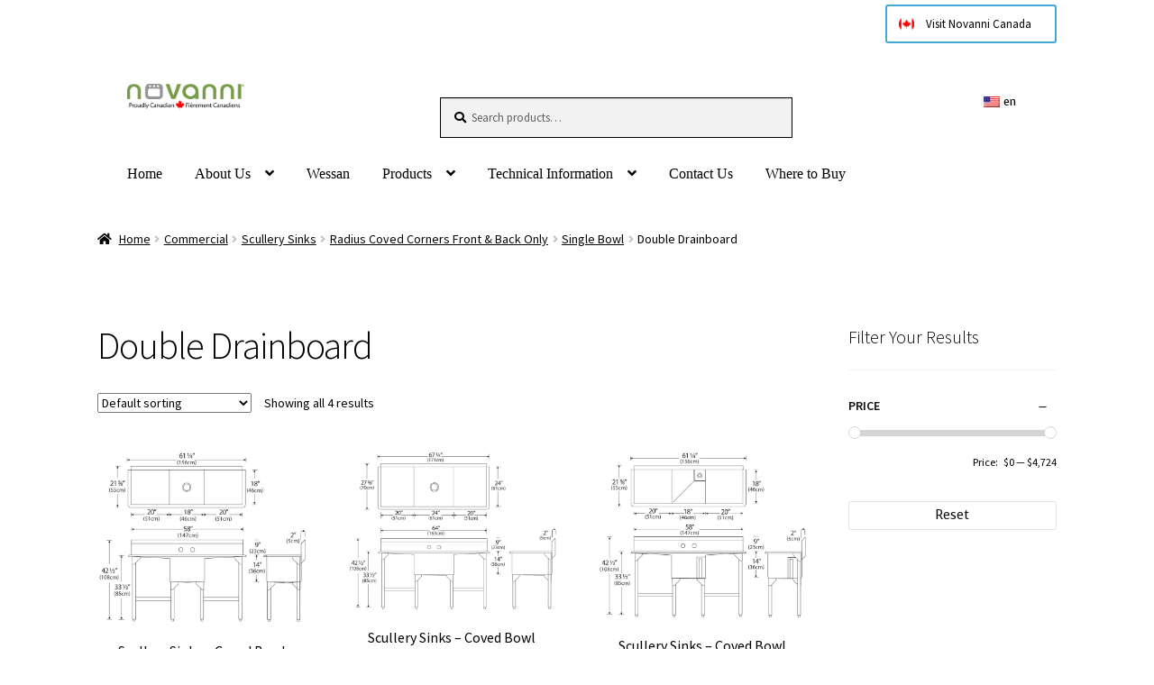

--- FILE ---
content_type: text/html; charset=UTF-8
request_url: https://www.novanni.com/product-category/commercial/scullery-sinks/radius-coved-corners-front-back-only/single-bowl-radius-coved-corners-front-back-only/double-drainboard-single-bowl-radius-coved-corners-front-back-only/
body_size: 17531
content:
<!doctype html>
<html lang="en-CA">
<head>
<meta charset="UTF-8">
<meta name="viewport" content="width=device-width, initial-scale=1">
<link rel="profile" href="https://gmpg.org/xfn/11">
<link rel="pingback" href="https://www.novanni.com/xmlrpc.php">

<title>Double Drainboard &#8211; Novanni Stainless Inc.</title>
<meta name='robots' content='max-image-preview:large' />
<link rel='dns-prefetch' href='//fonts.googleapis.com' />
<link rel='dns-prefetch' href='//s.w.org' />
<link rel="alternate" type="application/rss+xml" title="Novanni Stainless Inc. &raquo; Feed" href="https://www.novanni.com/feed/" />
<link rel="alternate" type="application/rss+xml" title="Novanni Stainless Inc. &raquo; Comments Feed" href="https://www.novanni.com/comments/feed/" />
<link rel="alternate" type="application/rss+xml" title="Novanni Stainless Inc. &raquo; Double Drainboard Category Feed" href="https://www.novanni.com/product-category/commercial/scullery-sinks/radius-coved-corners-front-back-only/single-bowl-radius-coved-corners-front-back-only/double-drainboard-single-bowl-radius-coved-corners-front-back-only/feed/" />
<script>
window._wpemojiSettings = {"baseUrl":"https:\/\/s.w.org\/images\/core\/emoji\/14.0.0\/72x72\/","ext":".png","svgUrl":"https:\/\/s.w.org\/images\/core\/emoji\/14.0.0\/svg\/","svgExt":".svg","source":{"concatemoji":"https:\/\/www.novanni.com\/wp-includes\/js\/wp-emoji-release.min.js?ver=6.0.11"}};
/*! This file is auto-generated */
!function(e,a,t){var n,r,o,i=a.createElement("canvas"),p=i.getContext&&i.getContext("2d");function s(e,t){var a=String.fromCharCode,e=(p.clearRect(0,0,i.width,i.height),p.fillText(a.apply(this,e),0,0),i.toDataURL());return p.clearRect(0,0,i.width,i.height),p.fillText(a.apply(this,t),0,0),e===i.toDataURL()}function c(e){var t=a.createElement("script");t.src=e,t.defer=t.type="text/javascript",a.getElementsByTagName("head")[0].appendChild(t)}for(o=Array("flag","emoji"),t.supports={everything:!0,everythingExceptFlag:!0},r=0;r<o.length;r++)t.supports[o[r]]=function(e){if(!p||!p.fillText)return!1;switch(p.textBaseline="top",p.font="600 32px Arial",e){case"flag":return s([127987,65039,8205,9895,65039],[127987,65039,8203,9895,65039])?!1:!s([55356,56826,55356,56819],[55356,56826,8203,55356,56819])&&!s([55356,57332,56128,56423,56128,56418,56128,56421,56128,56430,56128,56423,56128,56447],[55356,57332,8203,56128,56423,8203,56128,56418,8203,56128,56421,8203,56128,56430,8203,56128,56423,8203,56128,56447]);case"emoji":return!s([129777,127995,8205,129778,127999],[129777,127995,8203,129778,127999])}return!1}(o[r]),t.supports.everything=t.supports.everything&&t.supports[o[r]],"flag"!==o[r]&&(t.supports.everythingExceptFlag=t.supports.everythingExceptFlag&&t.supports[o[r]]);t.supports.everythingExceptFlag=t.supports.everythingExceptFlag&&!t.supports.flag,t.DOMReady=!1,t.readyCallback=function(){t.DOMReady=!0},t.supports.everything||(n=function(){t.readyCallback()},a.addEventListener?(a.addEventListener("DOMContentLoaded",n,!1),e.addEventListener("load",n,!1)):(e.attachEvent("onload",n),a.attachEvent("onreadystatechange",function(){"complete"===a.readyState&&t.readyCallback()})),(e=t.source||{}).concatemoji?c(e.concatemoji):e.wpemoji&&e.twemoji&&(c(e.twemoji),c(e.wpemoji)))}(window,document,window._wpemojiSettings);
</script>
<style>
img.wp-smiley,
img.emoji {
	display: inline !important;
	border: none !important;
	box-shadow: none !important;
	height: 1em !important;
	width: 1em !important;
	margin: 0 0.07em !important;
	vertical-align: -0.1em !important;
	background: none !important;
	padding: 0 !important;
}
</style>
	<link rel='stylesheet' id='storefront-top-bar-css'  href='https://www.novanni.com/wp-content/plugins/storefront-top-bar/assets/css/storefront-top-bar.css?ver=6.0.11' media='all' />
<link rel='stylesheet' id='wp-block-library-css'  href='https://www.novanni.com/wp-includes/css/dist/block-library/style.min.css?ver=6.0.11' media='all' />
<style id='wp-block-library-theme-inline-css'>
.wp-block-audio figcaption{color:#555;font-size:13px;text-align:center}.is-dark-theme .wp-block-audio figcaption{color:hsla(0,0%,100%,.65)}.wp-block-code{border:1px solid #ccc;border-radius:4px;font-family:Menlo,Consolas,monaco,monospace;padding:.8em 1em}.wp-block-embed figcaption{color:#555;font-size:13px;text-align:center}.is-dark-theme .wp-block-embed figcaption{color:hsla(0,0%,100%,.65)}.blocks-gallery-caption{color:#555;font-size:13px;text-align:center}.is-dark-theme .blocks-gallery-caption{color:hsla(0,0%,100%,.65)}.wp-block-image figcaption{color:#555;font-size:13px;text-align:center}.is-dark-theme .wp-block-image figcaption{color:hsla(0,0%,100%,.65)}.wp-block-pullquote{border-top:4px solid;border-bottom:4px solid;margin-bottom:1.75em;color:currentColor}.wp-block-pullquote__citation,.wp-block-pullquote cite,.wp-block-pullquote footer{color:currentColor;text-transform:uppercase;font-size:.8125em;font-style:normal}.wp-block-quote{border-left:.25em solid;margin:0 0 1.75em;padding-left:1em}.wp-block-quote cite,.wp-block-quote footer{color:currentColor;font-size:.8125em;position:relative;font-style:normal}.wp-block-quote.has-text-align-right{border-left:none;border-right:.25em solid;padding-left:0;padding-right:1em}.wp-block-quote.has-text-align-center{border:none;padding-left:0}.wp-block-quote.is-large,.wp-block-quote.is-style-large,.wp-block-quote.is-style-plain{border:none}.wp-block-search .wp-block-search__label{font-weight:700}:where(.wp-block-group.has-background){padding:1.25em 2.375em}.wp-block-separator.has-css-opacity{opacity:.4}.wp-block-separator{border:none;border-bottom:2px solid;margin-left:auto;margin-right:auto}.wp-block-separator.has-alpha-channel-opacity{opacity:1}.wp-block-separator:not(.is-style-wide):not(.is-style-dots){width:100px}.wp-block-separator.has-background:not(.is-style-dots){border-bottom:none;height:1px}.wp-block-separator.has-background:not(.is-style-wide):not(.is-style-dots){height:2px}.wp-block-table thead{border-bottom:3px solid}.wp-block-table tfoot{border-top:3px solid}.wp-block-table td,.wp-block-table th{padding:.5em;border:1px solid;word-break:normal}.wp-block-table figcaption{color:#555;font-size:13px;text-align:center}.is-dark-theme .wp-block-table figcaption{color:hsla(0,0%,100%,.65)}.wp-block-video figcaption{color:#555;font-size:13px;text-align:center}.is-dark-theme .wp-block-video figcaption{color:hsla(0,0%,100%,.65)}.wp-block-template-part.has-background{padding:1.25em 2.375em;margin-top:0;margin-bottom:0}
</style>
<link rel='stylesheet' id='wc-blocks-vendors-style-css'  href='https://www.novanni.com/wp-content/plugins/woocommerce/packages/woocommerce-blocks/build/wc-blocks-vendors-style.css?ver=8.0.0' media='all' />
<link rel='stylesheet' id='wc-blocks-style-css'  href='https://www.novanni.com/wp-content/plugins/woocommerce/packages/woocommerce-blocks/build/wc-blocks-style.css?ver=8.0.0' media='all' />
<link rel='stylesheet' id='yith-wcan-shortcodes-css'  href='https://www.novanni.com/wp-content/plugins/yith-woocommerce-ajax-navigation/assets/css/shortcodes.css?ver=4.13.0' media='all' />
<style id='yith-wcan-shortcodes-inline-css'>
:root{
	--yith-wcan-filters_colors_titles: #434343;
	--yith-wcan-filters_colors_background: #FFFFFF;
	--yith-wcan-filters_colors_accent: #A7144C;
	--yith-wcan-filters_colors_accent_r: 167;
	--yith-wcan-filters_colors_accent_g: 20;
	--yith-wcan-filters_colors_accent_b: 76;
	--yith-wcan-color_swatches_border_radius: 100%;
	--yith-wcan-color_swatches_size: 30px;
	--yith-wcan-labels_style_background: #FFFFFF;
	--yith-wcan-labels_style_background_hover: #A7144C;
	--yith-wcan-labels_style_background_active: #A7144C;
	--yith-wcan-labels_style_text: #434343;
	--yith-wcan-labels_style_text_hover: #FFFFFF;
	--yith-wcan-labels_style_text_active: #FFFFFF;
	--yith-wcan-anchors_style_text: #434343;
	--yith-wcan-anchors_style_text_hover: #A7144C;
	--yith-wcan-anchors_style_text_active: #A7144C;
}
</style>
<link rel='stylesheet' id='storefront-gutenberg-blocks-css'  href='https://www.novanni.com/wp-content/themes/storefront/assets/css/base/gutenberg-blocks.css?ver=4.1.3' media='all' />
<style id='storefront-gutenberg-blocks-inline-css'>

				.wp-block-button__link:not(.has-text-color) {
					color: #ffffff;
				}

				.wp-block-button__link:not(.has-text-color):hover,
				.wp-block-button__link:not(.has-text-color):focus,
				.wp-block-button__link:not(.has-text-color):active {
					color: #ffffff;
				}

				.wp-block-button__link:not(.has-background) {
					background-color: #789c48;
				}

				.wp-block-button__link:not(.has-background):hover,
				.wp-block-button__link:not(.has-background):focus,
				.wp-block-button__link:not(.has-background):active {
					border-color: #5f832f;
					background-color: #5f832f;
				}

				.wp-block-quote footer,
				.wp-block-quote cite,
				.wp-block-quote__citation {
					color: #000000;
				}

				.wp-block-pullquote cite,
				.wp-block-pullquote footer,
				.wp-block-pullquote__citation {
					color: #000000;
				}

				.wp-block-image figcaption {
					color: #000000;
				}

				.wp-block-separator.is-style-dots::before {
					color: #000000;
				}

				.wp-block-file a.wp-block-file__button {
					color: #ffffff;
					background-color: #789c48;
					border-color: #789c48;
				}

				.wp-block-file a.wp-block-file__button:hover,
				.wp-block-file a.wp-block-file__button:focus,
				.wp-block-file a.wp-block-file__button:active {
					color: #ffffff;
					background-color: #5f832f;
				}

				.wp-block-code,
				.wp-block-preformatted pre {
					color: #000000;
				}

				.wp-block-table:not( .has-background ):not( .is-style-stripes ) tbody tr:nth-child(2n) td {
					background-color: #fdfdfd;
				}

				.wp-block-cover .wp-block-cover__inner-container h1:not(.has-text-color),
				.wp-block-cover .wp-block-cover__inner-container h2:not(.has-text-color),
				.wp-block-cover .wp-block-cover__inner-container h3:not(.has-text-color),
				.wp-block-cover .wp-block-cover__inner-container h4:not(.has-text-color),
				.wp-block-cover .wp-block-cover__inner-container h5:not(.has-text-color),
				.wp-block-cover .wp-block-cover__inner-container h6:not(.has-text-color) {
					color: #000000;
				}

				.wc-block-components-price-slider__range-input-progress,
				.rtl .wc-block-components-price-slider__range-input-progress {
					--range-color: #789c48;
				}

				/* Target only IE11 */
				@media all and (-ms-high-contrast: none), (-ms-high-contrast: active) {
					.wc-block-components-price-slider__range-input-progress {
						background: #789c48;
					}
				}

				.wc-block-components-button:not(.is-link) {
					background-color: #789c48;
					color: #ffffff;
				}

				.wc-block-components-button:not(.is-link):hover,
				.wc-block-components-button:not(.is-link):focus,
				.wc-block-components-button:not(.is-link):active {
					background-color: #5f832f;
					color: #ffffff;
				}

				.wc-block-components-button:not(.is-link):disabled {
					background-color: #789c48;
					color: #ffffff;
				}

				.wc-block-cart__submit-container {
					background-color: #ffffff;
				}

				.wc-block-cart__submit-container::before {
					color: rgba(220,220,220,0.5);
				}

				.wc-block-components-order-summary-item__quantity {
					background-color: #ffffff;
					border-color: #000000;
					box-shadow: 0 0 0 2px #ffffff;
					color: #000000;
				}
			
</style>
<style id='global-styles-inline-css'>
body{--wp--preset--color--black: #000000;--wp--preset--color--cyan-bluish-gray: #abb8c3;--wp--preset--color--white: #ffffff;--wp--preset--color--pale-pink: #f78da7;--wp--preset--color--vivid-red: #cf2e2e;--wp--preset--color--luminous-vivid-orange: #ff6900;--wp--preset--color--luminous-vivid-amber: #fcb900;--wp--preset--color--light-green-cyan: #7bdcb5;--wp--preset--color--vivid-green-cyan: #00d084;--wp--preset--color--pale-cyan-blue: #8ed1fc;--wp--preset--color--vivid-cyan-blue: #0693e3;--wp--preset--color--vivid-purple: #9b51e0;--wp--preset--gradient--vivid-cyan-blue-to-vivid-purple: linear-gradient(135deg,rgba(6,147,227,1) 0%,rgb(155,81,224) 100%);--wp--preset--gradient--light-green-cyan-to-vivid-green-cyan: linear-gradient(135deg,rgb(122,220,180) 0%,rgb(0,208,130) 100%);--wp--preset--gradient--luminous-vivid-amber-to-luminous-vivid-orange: linear-gradient(135deg,rgba(252,185,0,1) 0%,rgba(255,105,0,1) 100%);--wp--preset--gradient--luminous-vivid-orange-to-vivid-red: linear-gradient(135deg,rgba(255,105,0,1) 0%,rgb(207,46,46) 100%);--wp--preset--gradient--very-light-gray-to-cyan-bluish-gray: linear-gradient(135deg,rgb(238,238,238) 0%,rgb(169,184,195) 100%);--wp--preset--gradient--cool-to-warm-spectrum: linear-gradient(135deg,rgb(74,234,220) 0%,rgb(151,120,209) 20%,rgb(207,42,186) 40%,rgb(238,44,130) 60%,rgb(251,105,98) 80%,rgb(254,248,76) 100%);--wp--preset--gradient--blush-light-purple: linear-gradient(135deg,rgb(255,206,236) 0%,rgb(152,150,240) 100%);--wp--preset--gradient--blush-bordeaux: linear-gradient(135deg,rgb(254,205,165) 0%,rgb(254,45,45) 50%,rgb(107,0,62) 100%);--wp--preset--gradient--luminous-dusk: linear-gradient(135deg,rgb(255,203,112) 0%,rgb(199,81,192) 50%,rgb(65,88,208) 100%);--wp--preset--gradient--pale-ocean: linear-gradient(135deg,rgb(255,245,203) 0%,rgb(182,227,212) 50%,rgb(51,167,181) 100%);--wp--preset--gradient--electric-grass: linear-gradient(135deg,rgb(202,248,128) 0%,rgb(113,206,126) 100%);--wp--preset--gradient--midnight: linear-gradient(135deg,rgb(2,3,129) 0%,rgb(40,116,252) 100%);--wp--preset--duotone--dark-grayscale: url('#wp-duotone-dark-grayscale');--wp--preset--duotone--grayscale: url('#wp-duotone-grayscale');--wp--preset--duotone--purple-yellow: url('#wp-duotone-purple-yellow');--wp--preset--duotone--blue-red: url('#wp-duotone-blue-red');--wp--preset--duotone--midnight: url('#wp-duotone-midnight');--wp--preset--duotone--magenta-yellow: url('#wp-duotone-magenta-yellow');--wp--preset--duotone--purple-green: url('#wp-duotone-purple-green');--wp--preset--duotone--blue-orange: url('#wp-duotone-blue-orange');--wp--preset--font-size--small: 14px;--wp--preset--font-size--medium: 23px;--wp--preset--font-size--large: 26px;--wp--preset--font-size--x-large: 42px;--wp--preset--font-size--normal: 16px;--wp--preset--font-size--huge: 37px;}.has-black-color{color: var(--wp--preset--color--black) !important;}.has-cyan-bluish-gray-color{color: var(--wp--preset--color--cyan-bluish-gray) !important;}.has-white-color{color: var(--wp--preset--color--white) !important;}.has-pale-pink-color{color: var(--wp--preset--color--pale-pink) !important;}.has-vivid-red-color{color: var(--wp--preset--color--vivid-red) !important;}.has-luminous-vivid-orange-color{color: var(--wp--preset--color--luminous-vivid-orange) !important;}.has-luminous-vivid-amber-color{color: var(--wp--preset--color--luminous-vivid-amber) !important;}.has-light-green-cyan-color{color: var(--wp--preset--color--light-green-cyan) !important;}.has-vivid-green-cyan-color{color: var(--wp--preset--color--vivid-green-cyan) !important;}.has-pale-cyan-blue-color{color: var(--wp--preset--color--pale-cyan-blue) !important;}.has-vivid-cyan-blue-color{color: var(--wp--preset--color--vivid-cyan-blue) !important;}.has-vivid-purple-color{color: var(--wp--preset--color--vivid-purple) !important;}.has-black-background-color{background-color: var(--wp--preset--color--black) !important;}.has-cyan-bluish-gray-background-color{background-color: var(--wp--preset--color--cyan-bluish-gray) !important;}.has-white-background-color{background-color: var(--wp--preset--color--white) !important;}.has-pale-pink-background-color{background-color: var(--wp--preset--color--pale-pink) !important;}.has-vivid-red-background-color{background-color: var(--wp--preset--color--vivid-red) !important;}.has-luminous-vivid-orange-background-color{background-color: var(--wp--preset--color--luminous-vivid-orange) !important;}.has-luminous-vivid-amber-background-color{background-color: var(--wp--preset--color--luminous-vivid-amber) !important;}.has-light-green-cyan-background-color{background-color: var(--wp--preset--color--light-green-cyan) !important;}.has-vivid-green-cyan-background-color{background-color: var(--wp--preset--color--vivid-green-cyan) !important;}.has-pale-cyan-blue-background-color{background-color: var(--wp--preset--color--pale-cyan-blue) !important;}.has-vivid-cyan-blue-background-color{background-color: var(--wp--preset--color--vivid-cyan-blue) !important;}.has-vivid-purple-background-color{background-color: var(--wp--preset--color--vivid-purple) !important;}.has-black-border-color{border-color: var(--wp--preset--color--black) !important;}.has-cyan-bluish-gray-border-color{border-color: var(--wp--preset--color--cyan-bluish-gray) !important;}.has-white-border-color{border-color: var(--wp--preset--color--white) !important;}.has-pale-pink-border-color{border-color: var(--wp--preset--color--pale-pink) !important;}.has-vivid-red-border-color{border-color: var(--wp--preset--color--vivid-red) !important;}.has-luminous-vivid-orange-border-color{border-color: var(--wp--preset--color--luminous-vivid-orange) !important;}.has-luminous-vivid-amber-border-color{border-color: var(--wp--preset--color--luminous-vivid-amber) !important;}.has-light-green-cyan-border-color{border-color: var(--wp--preset--color--light-green-cyan) !important;}.has-vivid-green-cyan-border-color{border-color: var(--wp--preset--color--vivid-green-cyan) !important;}.has-pale-cyan-blue-border-color{border-color: var(--wp--preset--color--pale-cyan-blue) !important;}.has-vivid-cyan-blue-border-color{border-color: var(--wp--preset--color--vivid-cyan-blue) !important;}.has-vivid-purple-border-color{border-color: var(--wp--preset--color--vivid-purple) !important;}.has-vivid-cyan-blue-to-vivid-purple-gradient-background{background: var(--wp--preset--gradient--vivid-cyan-blue-to-vivid-purple) !important;}.has-light-green-cyan-to-vivid-green-cyan-gradient-background{background: var(--wp--preset--gradient--light-green-cyan-to-vivid-green-cyan) !important;}.has-luminous-vivid-amber-to-luminous-vivid-orange-gradient-background{background: var(--wp--preset--gradient--luminous-vivid-amber-to-luminous-vivid-orange) !important;}.has-luminous-vivid-orange-to-vivid-red-gradient-background{background: var(--wp--preset--gradient--luminous-vivid-orange-to-vivid-red) !important;}.has-very-light-gray-to-cyan-bluish-gray-gradient-background{background: var(--wp--preset--gradient--very-light-gray-to-cyan-bluish-gray) !important;}.has-cool-to-warm-spectrum-gradient-background{background: var(--wp--preset--gradient--cool-to-warm-spectrum) !important;}.has-blush-light-purple-gradient-background{background: var(--wp--preset--gradient--blush-light-purple) !important;}.has-blush-bordeaux-gradient-background{background: var(--wp--preset--gradient--blush-bordeaux) !important;}.has-luminous-dusk-gradient-background{background: var(--wp--preset--gradient--luminous-dusk) !important;}.has-pale-ocean-gradient-background{background: var(--wp--preset--gradient--pale-ocean) !important;}.has-electric-grass-gradient-background{background: var(--wp--preset--gradient--electric-grass) !important;}.has-midnight-gradient-background{background: var(--wp--preset--gradient--midnight) !important;}.has-small-font-size{font-size: var(--wp--preset--font-size--small) !important;}.has-medium-font-size{font-size: var(--wp--preset--font-size--medium) !important;}.has-large-font-size{font-size: var(--wp--preset--font-size--large) !important;}.has-x-large-font-size{font-size: var(--wp--preset--font-size--x-large) !important;}
</style>
<link rel='stylesheet' id='contact-form-7-css'  href='https://www.novanni.com/wp-content/plugins/contact-form-7/includes/css/styles.css?ver=5.6.3' media='all' />
<link rel='stylesheet' id='sow-social-media-buttons-flat-b142e6ad2786-css'  href='https://www.novanni.com/wp-content/uploads/siteorigin-widgets/sow-social-media-buttons-flat-b142e6ad2786.css?ver=6.0.11' media='all' />
<link rel='stylesheet' id='sow-button-base-css'  href='https://www.novanni.com/wp-content/plugins/so-widgets-bundle/widgets/button/css/style.css?ver=1.40.2' media='all' />
<link rel='stylesheet' id='sow-button-wire-86a8abf06326-css'  href='https://www.novanni.com/wp-content/uploads/siteorigin-widgets/sow-button-wire-86a8abf06326.css?ver=6.0.11' media='all' />
<link rel='stylesheet' id='wcpf-plugin-style-css'  href='https://www.novanni.com/wp-content/plugins/woocommerce-product-filters/assets/dev/styles/plugin.css?ver=6.0.11' media='all' />
<style id='woocommerce-inline-inline-css'>
.woocommerce form .form-row .required { visibility: visible; }
</style>
<link rel='stylesheet' id='storefront-style-css'  href='https://www.novanni.com/wp-content/themes/storefront/style.css?ver=4.1.3' media='all' />
<style id='storefront-style-inline-css'>

			.main-navigation ul li a,
			.site-title a,
			ul.menu li a,
			.site-branding h1 a,
			button.menu-toggle,
			button.menu-toggle:hover,
			.handheld-navigation .dropdown-toggle {
				color: #000000;
			}

			button.menu-toggle,
			button.menu-toggle:hover {
				border-color: #000000;
			}

			.main-navigation ul li a:hover,
			.main-navigation ul li:hover > a,
			.site-title a:hover,
			.site-header ul.menu li.current-menu-item > a {
				color: #414141;
			}

			table:not( .has-background ) th {
				background-color: #f8f8f8;
			}

			table:not( .has-background ) tbody td {
				background-color: #fdfdfd;
			}

			table:not( .has-background ) tbody tr:nth-child(2n) td,
			fieldset,
			fieldset legend {
				background-color: #fbfbfb;
			}

			.site-header,
			.secondary-navigation ul ul,
			.main-navigation ul.menu > li.menu-item-has-children:after,
			.secondary-navigation ul.menu ul,
			.storefront-handheld-footer-bar,
			.storefront-handheld-footer-bar ul li > a,
			.storefront-handheld-footer-bar ul li.search .site-search,
			button.menu-toggle,
			button.menu-toggle:hover {
				background-color: #ffffff;
			}

			p.site-description,
			.site-header,
			.storefront-handheld-footer-bar {
				color: #000000;
			}

			button.menu-toggle:after,
			button.menu-toggle:before,
			button.menu-toggle span:before {
				background-color: #000000;
			}

			h1, h2, h3, h4, h5, h6, .wc-block-grid__product-title {
				color: #000000;
			}

			.widget h1 {
				border-bottom-color: #000000;
			}

			body,
			.secondary-navigation a {
				color: #000000;
			}

			.widget-area .widget a,
			.hentry .entry-header .posted-on a,
			.hentry .entry-header .post-author a,
			.hentry .entry-header .post-comments a,
			.hentry .entry-header .byline a {
				color: #050505;
			}

			a {
				color: #789c48;
			}

			a:focus,
			button:focus,
			.button.alt:focus,
			input:focus,
			textarea:focus,
			input[type="button"]:focus,
			input[type="reset"]:focus,
			input[type="submit"]:focus,
			input[type="email"]:focus,
			input[type="tel"]:focus,
			input[type="url"]:focus,
			input[type="password"]:focus,
			input[type="search"]:focus {
				outline-color: #789c48;
			}

			button, input[type="button"], input[type="reset"], input[type="submit"], .button, .widget a.button {
				background-color: #789c48;
				border-color: #789c48;
				color: #ffffff;
			}

			button:hover, input[type="button"]:hover, input[type="reset"]:hover, input[type="submit"]:hover, .button:hover, .widget a.button:hover {
				background-color: #5f832f;
				border-color: #5f832f;
				color: #ffffff;
			}

			button.alt, input[type="button"].alt, input[type="reset"].alt, input[type="submit"].alt, .button.alt, .widget-area .widget a.button.alt {
				background-color: #789c48;
				border-color: #789c48;
				color: #ffffff;
			}

			button.alt:hover, input[type="button"].alt:hover, input[type="reset"].alt:hover, input[type="submit"].alt:hover, .button.alt:hover, .widget-area .widget a.button.alt:hover {
				background-color: #5f832f;
				border-color: #5f832f;
				color: #ffffff;
			}

			.pagination .page-numbers li .page-numbers.current {
				background-color: #e6e6e6;
				color: #000000;
			}

			#comments .comment-list .comment-content .comment-text {
				background-color: #f8f8f8;
			}

			.site-footer {
				background-color: #789c48;
				color: #000000;
			}

			.site-footer a:not(.button):not(.components-button) {
				color: #000000;
			}

			.site-footer .storefront-handheld-footer-bar a:not(.button):not(.components-button) {
				color: #000000;
			}

			.site-footer h1, .site-footer h2, .site-footer h3, .site-footer h4, .site-footer h5, .site-footer h6, .site-footer .widget .widget-title, .site-footer .widget .widgettitle {
				color: #333333;
			}

			.page-template-template-homepage.has-post-thumbnail .type-page.has-post-thumbnail .entry-title {
				color: #000000;
			}

			.page-template-template-homepage.has-post-thumbnail .type-page.has-post-thumbnail .entry-content {
				color: #000000;
			}

			@media screen and ( min-width: 768px ) {
				.secondary-navigation ul.menu a:hover {
					color: #191919;
				}

				.secondary-navigation ul.menu a {
					color: #000000;
				}

				.main-navigation ul.menu ul.sub-menu,
				.main-navigation ul.nav-menu ul.children {
					background-color: #f0f0f0;
				}

				.site-header {
					border-bottom-color: #f0f0f0;
				}
			}

				.sp-fixed-width .site {
					background-color:#ffffff;
				}
			

				.checkout-slides .sp-checkout-control-nav li a:after {
					background-color:#ffffff;
					border: 4px solid #d7d7d7;
				}

				.checkout-slides .sp-checkout-control-nav li:nth-child(2) a.flex-active:after {
					border: 4px solid #d7d7d7;
				}

				.checkout-slides .sp-checkout-control-nav li a:before,
				.checkout-slides .sp-checkout-control-nav li:nth-child(2) a.flex-active:before  {
					background-color:#d7d7d7;
				}

				.checkout-slides .sp-checkout-control-nav li:nth-child(2) a:before {
					background-color:#ebebeb;
				}

				.checkout-slides .sp-checkout-control-nav li:nth-child(2) a:after {
					border: 4px solid #ebebeb;
				}
			
</style>
<link rel='stylesheet' id='storefront-icons-css'  href='https://www.novanni.com/wp-content/themes/storefront/assets/css/base/icons.css?ver=4.1.3' media='all' />
<link rel='stylesheet' id='storefront-fonts-css'  href='https://fonts.googleapis.com/css?family=Source+Sans+Pro%3A400%2C300%2C300italic%2C400italic%2C600%2C700%2C900&#038;subset=latin%2Clatin-ext&#038;ver=4.1.3' media='all' />
<link rel='stylesheet' id='sp-google-fonts-css'  href='//fonts.googleapis.com/css?family=Voces:regular' media='all' />
<link rel='stylesheet' id='sbc-styles-css'  href='https://www.novanni.com/wp-content/plugins/storefront-blog-customiser/assets/css/style.css?ver=6.0.11' media='all' />
<link rel='stylesheet' id='sph-styles-css'  href='https://www.novanni.com/wp-content/plugins/storefront-parallax-hero/assets/css/style.css?ver=6.0.11' media='all' />
<style id='sph-styles-inline-css'>

		.sph-hero a:not(.button) {
			color: #96588a;
		}

		.overlay.animated h1:after {
			color: #ffffff;
		}

		.overlay.animated span:before {
			background-color: #789c48;
		}
</style>
<link rel='stylesheet' id='storefront-woocommerce-style-css'  href='https://www.novanni.com/wp-content/themes/storefront/assets/css/woocommerce/woocommerce.css?ver=4.1.3' media='all' />
<style id='storefront-woocommerce-style-inline-css'>
@font-face {
				font-family: star;
				src: url(https://www.novanni.com/wp-content/plugins/woocommerce/assets/fonts/star.eot);
				src:
					url(https://www.novanni.com/wp-content/plugins/woocommerce/assets/fonts/star.eot?#iefix) format("embedded-opentype"),
					url(https://www.novanni.com/wp-content/plugins/woocommerce/assets/fonts/star.woff) format("woff"),
					url(https://www.novanni.com/wp-content/plugins/woocommerce/assets/fonts/star.ttf) format("truetype"),
					url(https://www.novanni.com/wp-content/plugins/woocommerce/assets/fonts/star.svg#star) format("svg");
				font-weight: 400;
				font-style: normal;
			}
			@font-face {
				font-family: WooCommerce;
				src: url(https://www.novanni.com/wp-content/plugins/woocommerce/assets/fonts/WooCommerce.eot);
				src:
					url(https://www.novanni.com/wp-content/plugins/woocommerce/assets/fonts/WooCommerce.eot?#iefix) format("embedded-opentype"),
					url(https://www.novanni.com/wp-content/plugins/woocommerce/assets/fonts/WooCommerce.woff) format("woff"),
					url(https://www.novanni.com/wp-content/plugins/woocommerce/assets/fonts/WooCommerce.ttf) format("truetype"),
					url(https://www.novanni.com/wp-content/plugins/woocommerce/assets/fonts/WooCommerce.svg#WooCommerce) format("svg");
				font-weight: 400;
				font-style: normal;
			}

			a.cart-contents,
			.site-header-cart .widget_shopping_cart a {
				color: #000000;
			}

			a.cart-contents:hover,
			.site-header-cart .widget_shopping_cart a:hover,
			.site-header-cart:hover > li > a {
				color: #414141;
			}

			table.cart td.product-remove,
			table.cart td.actions {
				border-top-color: #ffffff;
			}

			.storefront-handheld-footer-bar ul li.cart .count {
				background-color: #000000;
				color: #ffffff;
				border-color: #ffffff;
			}

			.woocommerce-tabs ul.tabs li.active a,
			ul.products li.product .price,
			.onsale,
			.wc-block-grid__product-onsale,
			.widget_search form:before,
			.widget_product_search form:before {
				color: #000000;
			}

			.woocommerce-breadcrumb a,
			a.woocommerce-review-link,
			.product_meta a {
				color: #050505;
			}

			.wc-block-grid__product-onsale,
			.onsale {
				border-color: #000000;
			}

			.star-rating span:before,
			.quantity .plus, .quantity .minus,
			p.stars a:hover:after,
			p.stars a:after,
			.star-rating span:before,
			#payment .payment_methods li input[type=radio]:first-child:checked+label:before {
				color: #789c48;
			}

			.widget_price_filter .ui-slider .ui-slider-range,
			.widget_price_filter .ui-slider .ui-slider-handle {
				background-color: #789c48;
			}

			.order_details {
				background-color: #f8f8f8;
			}

			.order_details > li {
				border-bottom: 1px dotted #e3e3e3;
			}

			.order_details:before,
			.order_details:after {
				background: -webkit-linear-gradient(transparent 0,transparent 0),-webkit-linear-gradient(135deg,#f8f8f8 33.33%,transparent 33.33%),-webkit-linear-gradient(45deg,#f8f8f8 33.33%,transparent 33.33%)
			}

			#order_review {
				background-color: #ffffff;
			}

			#payment .payment_methods > li .payment_box,
			#payment .place-order {
				background-color: #fafafa;
			}

			#payment .payment_methods > li:not(.woocommerce-notice) {
				background-color: #f5f5f5;
			}

			#payment .payment_methods > li:not(.woocommerce-notice):hover {
				background-color: #f0f0f0;
			}

			.woocommerce-pagination .page-numbers li .page-numbers.current {
				background-color: #e6e6e6;
				color: #000000;
			}

			.wc-block-grid__product-onsale,
			.onsale,
			.woocommerce-pagination .page-numbers li .page-numbers:not(.current) {
				color: #000000;
			}

			p.stars a:before,
			p.stars a:hover~a:before,
			p.stars.selected a.active~a:before {
				color: #000000;
			}

			p.stars.selected a.active:before,
			p.stars:hover a:before,
			p.stars.selected a:not(.active):before,
			p.stars.selected a.active:before {
				color: #789c48;
			}

			.single-product div.product .woocommerce-product-gallery .woocommerce-product-gallery__trigger {
				background-color: #789c48;
				color: #ffffff;
			}

			.single-product div.product .woocommerce-product-gallery .woocommerce-product-gallery__trigger:hover {
				background-color: #5f832f;
				border-color: #5f832f;
				color: #ffffff;
			}

			.button.added_to_cart:focus,
			.button.wc-forward:focus {
				outline-color: #789c48;
			}

			.added_to_cart,
			.site-header-cart .widget_shopping_cart a.button,
			.wc-block-grid__products .wc-block-grid__product .wp-block-button__link {
				background-color: #789c48;
				border-color: #789c48;
				color: #ffffff;
			}

			.added_to_cart:hover,
			.site-header-cart .widget_shopping_cart a.button:hover,
			.wc-block-grid__products .wc-block-grid__product .wp-block-button__link:hover {
				background-color: #5f832f;
				border-color: #5f832f;
				color: #ffffff;
			}

			.added_to_cart.alt, .added_to_cart, .widget a.button.checkout {
				background-color: #789c48;
				border-color: #789c48;
				color: #ffffff;
			}

			.added_to_cart.alt:hover, .added_to_cart:hover, .widget a.button.checkout:hover {
				background-color: #5f832f;
				border-color: #5f832f;
				color: #ffffff;
			}

			.button.loading {
				color: #789c48;
			}

			.button.loading:hover {
				background-color: #789c48;
			}

			.button.loading:after {
				color: #ffffff;
			}

			@media screen and ( min-width: 768px ) {
				.site-header-cart .widget_shopping_cart,
				.site-header .product_list_widget li .quantity {
					color: #000000;
				}

				.site-header-cart .widget_shopping_cart .buttons,
				.site-header-cart .widget_shopping_cart .total {
					background-color: #f5f5f5;
				}

				.site-header-cart .widget_shopping_cart {
					background-color: #f0f0f0;
				}
			}
				.storefront-product-pagination a {
					color: #000000;
					background-color: #ffffff;
				}
				.storefront-sticky-add-to-cart {
					color: #000000;
					background-color: #ffffff;
				}

				.storefront-sticky-add-to-cart a:not(.button) {
					color: #000000;
				}

				.woocommerce-message {
					background-color: #789c48 !important;
					color: #000000 !important;
				}

				.woocommerce-message a,
				.woocommerce-message a:hover,
				.woocommerce-message .button,
				.woocommerce-message .button:hover {
					color: #000000 !important;
				}

				.woocommerce-info {
					background-color: #789c48 !important;
					color: #000000 !important;
				}

				.woocommerce-info a,
				.woocommerce-info a:hover,
				.woocommerce-info .button,
				.woocommerce-info .button:hover {
					color: #000000 !important;
				}

				.woocommerce-error {
					background-color: #ff0000 !important;
					color: #000000 !important;
				}

				.woocommerce-error a,
				.woocommerce-error a:hover,
				.woocommerce-error .button,
				.woocommerce-error .button:hover {
					color: #000000 !important;
				}

			

				.star-rating span:before,
				.star-rating:before {
					color: #ff0000;
				}

				.star-rating:before {
					opacity: 0.25;
				}
			
</style>
<link rel='stylesheet' id='sp-header-frontend-css'  href='https://www.novanni.com/wp-content/plugins/storefront-powerpack/includes/customizer/header/assets/css/sp-header-frontend.css?ver=1.4.13' media='all' />
<link rel='stylesheet' id='sp-styles-css'  href='https://www.novanni.com/wp-content/plugins/storefront-powerpack/assets/css/style.css?ver=1.4.13' media='all' />
<link rel='stylesheet' id='sfb-styles-css'  href='https://www.novanni.com/wp-content/plugins/storefront-footer-bar/assets/css/style.css?ver=6.0.11' media='all' />
<style id='sfb-styles-inline-css'>

		.sfb-footer-bar {
			background-color: #2c2d33;
		}

		.sfb-footer-bar .widget {
			color: #9aa0a7;
		}

		.sfb-footer-bar .widget h1,
		.sfb-footer-bar .widget h2,
		.sfb-footer-bar .widget h3,
		.sfb-footer-bar .widget h4,
		.sfb-footer-bar .widget h5,
		.sfb-footer-bar .widget h6 {
			color: #ffffff;
		}

		.sfb-footer-bar .widget a {
			color: #ffffff;
		}
</style>
<link rel='stylesheet' id='sprh-styles-css'  href='https://www.novanni.com/wp-content/plugins/storefront-product-hero/assets/css/style.css?ver=6.0.11' media='all' />
<style id='sprh-styles-inline-css'>

		.sprh-hero a:not(.button) {
			color: #96588a;
		}
</style>
<link rel='stylesheet' id='cart-tab-styles-storefront-css'  href='https://www.novanni.com/wp-content/plugins/woocommerce-cart-tab/includes/../assets/css/style-storefront.css?ver=1.1.1' media='all' />
<style id='cart-tab-styles-storefront-inline-css'>

			.woocommerce-cart-tab-container {
				background-color: #ffffff;
			}

			.woocommerce-cart-tab,
			.woocommerce-cart-tab-container .widget_shopping_cart .widgettitle,
			.woocommerce-cart-tab-container .widget_shopping_cart .buttons {
				background-color: #ffffff;
			}

			.woocommerce-cart-tab,
			.woocommerce-cart-tab:hover {
				color: #ffffff;
			}

			.woocommerce-cart-tab-container .widget_shopping_cart {
				color: #000000;
			}

			.woocommerce-cart-tab-container .widget_shopping_cart a:not(.button),
			.woocommerce-cart-tab-container .widget_shopping_cart .widgettitle {
				color: #000000;
			}

			.woocommerce-cart-tab__contents {
				background-color: #789c48;
				color: #ffffff;
			}

			.woocommerce-cart-tab__icon-bag {
				fill: #000000;
			}
</style>
<link rel='stylesheet' id='storefront-mega-menus-frontend-css'  href='https://www.novanni.com/wp-content/plugins/storefront-mega-menus/assets/css/frontend.css?ver=1.6.2' media='all' />
<style id='storefront-mega-menus-frontend-inline-css'>

			.smm-mega-menu {
				background-color: #ffffff;
			}

			.main-navigation ul li.smm-active .smm-mega-menu a.button {
				background-color: #789c48 !important;
				border-color: #789c48 !important;
				color: #ffffff !important;
			}

			.main-navigation ul li.smm-active .smm-mega-menu a.button:hover {
				background-color: #5f832f !important;
				border-color: #5f832f !important;
				color: #ffffff !important;
			}

			.main-navigation ul li.smm-active .smm-mega-menu a.added_to_cart {
				background-color: #789c48 !important;
				border-color: #789c48 !important;
				color: #ffffff !important;
			}

			.main-navigation ul li.smm-active .smm-mega-menu a.added_to_cart:hover {
				background-color: #5f832f !important;
				border-color: #5f832f !important;
				color: #ffffff !important;
			}

			.main-navigation ul li.smm-active .widget h3.widget-title,
			.main-navigation ul li.smm-active li ul.products li.product h3 {
				color: #000000;
			}

			.main-navigation ul li.smm-active ul.sub-menu li a {
				color: #000000;
			}
</style>
<link rel='stylesheet' id='wpglobus-css'  href='https://www.novanni.com/wp-content/plugins/wpglobus/includes/css/wpglobus.css?ver=2.10.4' media='all' />
<script src='https://www.novanni.com/wp-includes/js/jquery/jquery.min.js?ver=3.6.0' id='jquery-core-js'></script>
<script src='https://www.novanni.com/wp-includes/js/jquery/jquery-migrate.min.js?ver=3.3.2' id='jquery-migrate-js'></script>
<script src='https://www.novanni.com/wp-content/plugins/woocommerce/assets/js/accounting/accounting.min.js?ver=0.4.2' id='accounting-js'></script>
<script src='https://www.novanni.com/wp-content/plugins/woocommerce-product-filters/assets/dev/scripts/polyfills.js?ver=6.0.11' id='wcpf-plugin-polyfills-script-js'></script>
<script src='https://www.novanni.com/wp-includes/js/jquery/ui/core.min.js?ver=1.13.1' id='jquery-ui-core-js'></script>
<script src='https://www.novanni.com/wp-includes/js/jquery/ui/mouse.min.js?ver=1.13.1' id='jquery-ui-mouse-js'></script>
<script src='https://www.novanni.com/wp-includes/js/jquery/ui/slider.min.js?ver=1.13.1' id='jquery-ui-slider-js'></script>
<script src='https://www.novanni.com/wp-content/plugins/woocommerce-product-filters/assets/dev/scripts/front-vendor.js?ver=6.0.11' id='wcpf-plugin-vendor-script-js'></script>
<script src='https://www.novanni.com/wp-includes/js/underscore.min.js?ver=1.13.3' id='underscore-js'></script>
<script id='wp-util-js-extra'>
var _wpUtilSettings = {"ajax":{"url":"\/wp-admin\/admin-ajax.php"}};
</script>
<script src='https://www.novanni.com/wp-includes/js/wp-util.min.js?ver=6.0.11' id='wp-util-js'></script>
<script id='wcpf-plugin-script-js-extra'>
var WCPFData = {"registerEntities":{"Project":{"id":"Project","class":"WooCommerce_Product_Filter_Plugin\\Entity","post_type":"wcpf_project","label":"Project","default_options":{"urlNavigation":"query","filteringStarts":"auto","urlNavigationOptions":[],"useComponents":["pagination","sorting","results-count"],"paginationAjax":true},"is_grouped":true,"editor_component_class":"WooCommerce_Product_Filter_Plugin\\Project\\Editor_Component","filter_component_class":"WooCommerce_Product_Filter_Plugin\\Project\\Filter_Component","variations":false},"BoxListField":{"id":"BoxListField","class":"WooCommerce_Product_Filter_Plugin\\Entity","post_type":"wcpf_item","label":"Box List","default_options":{"itemsSource":"attribute","itemsDisplay":"all","optionFormat":"slug","queryType":"or","itemsDisplayHierarchical":true,"showResetItem":false,"displayTitle":true,"displayToggleContent":true,"defaultToggleState":"show","cssClass":"","actionForEmptyOptions":"hide","displayProductCount":true,"multiSelect":true,"boxSize":"45px"},"is_grouped":false,"editor_component_class":"WooCommerce_Product_Filter_Plugin\\Field\\Box_list\\Editor_Component","filter_component_class":"WooCommerce_Product_Filter_Plugin\\Field\\Box_List\\Filter_Component","variations":true},"CheckBoxListField":{"id":"CheckBoxListField","class":"WooCommerce_Product_Filter_Plugin\\Entity","post_type":"wcpf_item","label":"Checkbox","default_options":{"itemsSource":"attribute","itemsDisplay":"all","optionFormat":"slug","queryType":"or","itemsDisplayHierarchical":true,"showResetItem":false,"displayTitle":true,"displayToggleContent":true,"defaultToggleState":"show","cssClass":"","actionForEmptyOptions":"hide","displayProductCount":true},"is_grouped":false,"editor_component_class":"WooCommerce_Product_Filter_Plugin\\Field\\Check_Box_List\\Editor_Component","filter_component_class":"WooCommerce_Product_Filter_Plugin\\Field\\Check_Box_List\\Filter_Component","variations":true},"DropDownListField":{"id":"DropDownListField","class":"WooCommerce_Product_Filter_Plugin\\Entity","post_type":"wcpf_item","label":"Drop Down","default_options":{"itemsSource":"attribute","itemsDisplay":"all","optionFormat":"slug","queryType":"or","itemsDisplayHierarchical":true,"showResetItem":true,"displayTitle":true,"displayToggleContent":true,"defaultToggleState":"show","cssClass":"","actionForEmptyOptions":"hide","displayProductCount":true,"titleItemReset":"Not selected"},"is_grouped":false,"editor_component_class":"WooCommerce_Product_Filter_Plugin\\Field\\Drop_Down_List\\Editor_Component","filter_component_class":"WooCommerce_Product_Filter_Plugin\\Field\\Drop_Down_List\\Filter_Component","variations":true},"ButtonField":{"id":"ButtonField","class":"WooCommerce_Product_Filter_Plugin\\Entity","post_type":"wcpf_item","label":"Button","default_options":{"cssClass":"","action":"reset"},"is_grouped":false,"editor_component_class":"WooCommerce_Product_Filter_Plugin\\Field\\Button\\Editor_Component","filter_component_class":"WooCommerce_Product_Filter_Plugin\\Field\\Button\\Filter_Component","variations":true},"ColorListField":{"id":"ColorListField","class":"WooCommerce_Product_Filter_Plugin\\Entity","post_type":"wcpf_item","label":"Colors","default_options":{"itemsSource":"attribute","itemsDisplay":"all","optionFormat":"slug","queryType":"or","itemsDisplayHierarchical":true,"showResetItem":false,"displayTitle":true,"displayToggleContent":true,"defaultToggleState":"show","cssClass":"","actionForEmptyOptions":"hide","displayProductCount":true,"optionKey":"colors"},"is_grouped":false,"editor_component_class":"WooCommerce_Product_Filter_Plugin\\Field\\Color_List\\Editor_Component","filter_component_class":"WooCommerce_Product_Filter_Plugin\\Field\\Color_List\\Filter_Component","variations":true},"RadioListField":{"id":"RadioListField","class":"WooCommerce_Product_Filter_Plugin\\Entity","post_type":"wcpf_item","label":"Radio","default_options":{"itemsSource":"attribute","itemsDisplay":"all","optionFormat":"slug","queryType":"or","itemsDisplayHierarchical":true,"showResetItem":true,"displayTitle":true,"displayToggleContent":true,"defaultToggleState":"show","cssClass":"","actionForEmptyOptions":"hide","displayProductCount":true,"titleItemReset":"Not selected"},"is_grouped":false,"editor_component_class":"WooCommerce_Product_Filter_Plugin\\Field\\Radio_List\\Editor_Component","filter_component_class":"WooCommerce_Product_Filter_Plugin\\Field\\Radio_List\\Filter_Component","variations":true},"TextListField":{"id":"TextListField","class":"WooCommerce_Product_Filter_Plugin\\Entity","post_type":"wcpf_item","label":"Text List","default_options":{"itemsSource":"attribute","itemsDisplay":"all","optionFormat":"slug","queryType":"or","itemsDisplayHierarchical":true,"showResetItem":false,"displayTitle":true,"displayToggleContent":true,"defaultToggleState":"show","cssClass":"","actionForEmptyOptions":"hide","displayProductCount":true,"multiSelect":true,"useInlineStyle":false},"is_grouped":false,"editor_component_class":"WooCommerce_Product_Filter_Plugin\\Field\\Text_List\\Editor_Component","filter_component_class":"WooCommerce_Product_Filter_Plugin\\Field\\Text_List\\Filter_Component","variations":true},"PriceSliderField":{"id":"PriceSliderField","class":"WooCommerce_Product_Filter_Plugin\\Entity","post_type":"wcpf_item","label":"Price slider","default_options":{"minPriceOptionKey":"min-price","maxPriceOptionKey":"max-price","optionKey":"price","optionKeyFormat":"dash","cssClass":"","displayMinMaxInput":false,"displayTitle":true,"displayToggleContent":true,"defaultToggleState":"show","displayPriceLabel":true},"is_grouped":false,"editor_component_class":"WooCommerce_Product_Filter_Plugin\\Field\\Price_Slider\\Editor_Component","filter_component_class":"WooCommerce_Product_Filter_Plugin\\Field\\Price_Slider\\Filter_Component","variations":false},"SimpleBoxLayout":{"id":"SimpleBoxLayout","class":"WooCommerce_Product_Filter_Plugin\\Entity","post_type":"wcpf_item","label":"Simple Box","default_options":{"displayToggleContent":true,"defaultToggleState":"show","cssClass":""},"is_grouped":true,"editor_component_class":"WooCommerce_Product_Filter_Plugin\\Layout\\Simple_Box\\Editor_Component","filter_component_class":"WooCommerce_Product_Filter_Plugin\\Layout\\Simple_Box\\Filter_Component","variations":false},"ColumnsLayout":{"id":"ColumnsLayout","class":"WooCommerce_Product_Filter_Plugin\\Entity","post_type":"wcpf_item","label":"Columns","default_options":{"columns":[{"entities":[],"options":{"width":"50%"}}]},"is_grouped":true,"editor_component_class":"WooCommerce_Product_Filter_Plugin\\Layout\\Columns\\Editor_Component","filter_component_class":"WooCommerce_Product_Filter_Plugin\\Layout\\Columns\\Filter_Component","variations":false}},"messages":[],"selectors":{"productsContainer":".products","paginationContainer":".woocommerce-pagination","resultCount":".woocommerce-result-count","sorting":".woocommerce-ordering","pageTitle":".woocommerce-products-header__title","breadcrumb":".woocommerce-breadcrumb"},"pageUrl":"https:\/\/www.novanni.com\/product-category\/commercial\/scullery-sinks\/radius-coved-corners-front-back-only\/single-bowl-radius-coved-corners-front-back-only\/double-drainboard-single-bowl-radius-coved-corners-front-back-only\/","isPaged":"","priceFormat":{"currencyFormatNumDecimals":0,"currencyFormatSymbol":"&#36;","currencyFormatDecimalSep":".","currencyFormatThousandSep":",","currencyFormat":"%s%v"}};
</script>
<script src='https://www.novanni.com/wp-content/plugins/woocommerce-product-filters/assets/dev/scripts/plugin.js?ver=6.0.11' id='wcpf-plugin-script-js'></script>
<script id='wpgmza_data-js-extra'>
var wpgmza_google_api_status = {"message":"Enqueued","code":"ENQUEUED"};
</script>
<script src='https://www.novanni.com/wp-content/plugins/wp-google-maps/wpgmza_data.js?ver=6.0.11' id='wpgmza_data-js'></script>
<script src='https://www.novanni.com/wp-content/plugins/woocommerce-cart-tab/includes/../assets/js/cart-tab.min.js?ver=1.1.1' id='cart-tab-script-js'></script>
<script id='utils-js-extra'>
var userSettings = {"url":"\/","uid":"0","time":"1765047204","secure":"1"};
</script>
<script src='https://www.novanni.com/wp-includes/js/utils.min.js?ver=6.0.11' id='utils-js'></script>
<link rel="https://api.w.org/" href="https://www.novanni.com/wp-json/" /><link rel="alternate" type="application/json" href="https://www.novanni.com/wp-json/wp/v2/product_cat/205" /><link rel="EditURI" type="application/rsd+xml" title="RSD" href="https://www.novanni.com/xmlrpc.php?rsd" />
<link rel="wlwmanifest" type="application/wlwmanifest+xml" href="https://www.novanni.com/wp-includes/wlwmanifest.xml" /> 
<meta name="generator" content="WordPress 6.0.11" />
<meta name="generator" content="WooCommerce 6.8.2" />
<script type="text/javascript">
(function(url){
	if(/(?:Chrome\/26\.0\.1410\.63 Safari\/537\.31|WordfenceTestMonBot)/.test(navigator.userAgent)){ return; }
	var addEvent = function(evt, handler) {
		if (window.addEventListener) {
			document.addEventListener(evt, handler, false);
		} else if (window.attachEvent) {
			document.attachEvent('on' + evt, handler);
		}
	};
	var removeEvent = function(evt, handler) {
		if (window.removeEventListener) {
			document.removeEventListener(evt, handler, false);
		} else if (window.detachEvent) {
			document.detachEvent('on' + evt, handler);
		}
	};
	var evts = 'contextmenu dblclick drag dragend dragenter dragleave dragover dragstart drop keydown keypress keyup mousedown mousemove mouseout mouseover mouseup mousewheel scroll'.split(' ');
	var logHuman = function() {
		if (window.wfLogHumanRan) { return; }
		window.wfLogHumanRan = true;
		var wfscr = document.createElement('script');
		wfscr.type = 'text/javascript';
		wfscr.async = true;
		wfscr.src = url + '&r=' + Math.random();
		(document.getElementsByTagName('head')[0]||document.getElementsByTagName('body')[0]).appendChild(wfscr);
		for (var i = 0; i < evts.length; i++) {
			removeEvent(evts[i], logHuman);
		}
	};
	for (var i = 0; i < evts.length; i++) {
		addEvent(evts[i], logHuman);
	}
})('//www.novanni.com/?wordfence_lh=1&hid=3AA6C16A87F6669EADC0877B9994C67E');
</script>	<noscript><style>.woocommerce-product-gallery{ opacity: 1 !important; }</style></noscript>
			<style type="text/css">
			.woa-top-bar-wrap, .woa-top-bar .block .widget_nav_menu ul li .sub-menu { background: #ffffff; } .woa-top-bar .block .widget_nav_menu ul li .sub-menu li a:hover { background: #e6e6e6 } .woa-top-bar-wrap * { color: #000000; } .woa-top-bar-wrap a, .woa-top-bar-wrap .widget_nav_menu li.current-menu-item > a { color: #000000 !important; } .woa-top-bar-wrap a:hover { opacity: 0.9; }
		</style>
					<style type="text/css" media="screen">
				.wpglobus_flag_en{background-image:url(https://www.novanni.com/wp-content/plugins/wpglobus/flags/um.png)}
.wpglobus_flag_fr{background-image:url(https://www.novanni.com/wp-content/plugins/wpglobus/flags/um.png)}
			</style>
			<link rel="alternate" hreflang="en-US" href="https://www.novanni.com/product-category/commercial/scullery-sinks/radius-coved-corners-front-back-only/single-bowl-radius-coved-corners-front-back-only/double-drainboard-single-bowl-radius-coved-corners-front-back-only/" /><link rel="alternate" hreflang="fr-FR" href="https://www.novanni.com/fr/product-category/commercial/scullery-sinks/radius-coved-corners-front-back-only/single-bowl-radius-coved-corners-front-back-only/double-drainboard-single-bowl-radius-coved-corners-front-back-only/" /><link rel="icon" href="https://www.novanni.com/wp-content/uploads/2018/11/Sink-100x100.png" sizes="32x32" />
<link rel="icon" href="https://www.novanni.com/wp-content/uploads/2018/11/Sink.png" sizes="192x192" />
<link rel="apple-touch-icon" href="https://www.novanni.com/wp-content/uploads/2018/11/Sink.png" />
<meta name="msapplication-TileImage" content="https://www.novanni.com/wp-content/uploads/2018/11/Sink.png" />
<style type="text/css" media="screen">.sp-designer .site-header{font-size:15px;font-family:Voces;letter-spacing:0px;line-height:26px;font-style:normal;font-weight:400;text-decoration:none;margin-top:0px;margin-bottom:0px;margin-left:0px;margin-right:0px;padding-top:40px;padding-bottom:0px;padding-left:0px;padding-right:0px;color:#000000;border-width:1px;border-radius:0px;border-style:none;border-color:#ffffff;background-color:#ffffff;}.sp-designer .site-footer{font-size:16px;font-family:inherit;letter-spacing:0px;line-height:25px;font-style:normal;font-weight:400;text-decoration:none;margin-top:0px;margin-bottom:0px;margin-left:0px;margin-right:0px;padding-top:0px;padding-bottom:0px;padding-left:0px;padding-right:0px;color:#ffffff;border-width:1px;border-radius:0px;border-style:none;background-color:#789c48;}.sp-designer .site-main .type-page .entry-content{font-size:17px;font-family:inherit;letter-spacing:0px;line-height:28px;font-style:normal;font-weight:400;text-decoration:none;margin-top:7px;margin-bottom:0px;margin-left:128px;margin-right:0px;padding-top:0px;padding-bottom:0px;padding-left:0px;padding-right:0px;color:#000000;border-width:1px;border-radius:0px;border-style:none;}.sp-designer .main-navigation{font-size:16px;font-family:Verdana;letter-spacing:0px;line-height:26px;font-style:normal;font-weight:400;text-decoration:none;margin-top:0px;margin-bottom:0px;margin-left:0px;margin-right:0px;padding-top:0px;padding-bottom:0px;padding-left:0px;padding-right:0px;color:#000000;border-width:1px;border-radius:0px;border-style:none;}.sp-designer .site-search{font-size:13px;font-family:inherit;letter-spacing:0px;line-height:26px;font-style:normal;font-weight:400;text-decoration:none;margin-top:15px;margin-bottom:0px;margin-left:0px;margin-right:0px;padding-top:0px;padding-bottom:0px;padding-left:0px;padding-right:0px;color:#000000;border-width:1px;border-radius:0px;border-style:solid;}.sp-designer .added_to_cart, .button, button, input[type=button], input[type=reset], input[type=submit]{font-size:14px;font-family:Voces;letter-spacing:0px;line-height:18px;font-style:normal;font-weight:400;text-decoration:none;margin-top:9px;margin-bottom:0px;margin-left:0px;margin-right:0px;padding-top:5px;padding-bottom:5px;padding-left:5px;padding-right:5px;color:#ffffff;border-width:1px;border-radius:4px;border-style:solid;border-color:#000000;background-color:#686868;}</style></head>

<body data-rsssl=1 class="archive tax-product_cat term-double-drainboard-single-bowl-radius-coved-corners-front-back-only term-205 wp-custom-logo wp-embed-responsive theme-storefront woocommerce woocommerce-page woocommerce-no-js yith-wcan-free storefront-secondary-navigation storefront-align-wide right-sidebar woocommerce-active sp-header-active sp-designer sp-shop-alignment-center storefront-product-hero-active storefront-top-bar-active">

<svg xmlns="http://www.w3.org/2000/svg" viewBox="0 0 0 0" width="0" height="0" focusable="false" role="none" style="visibility: hidden; position: absolute; left: -9999px; overflow: hidden;" ><defs><filter id="wp-duotone-dark-grayscale"><feColorMatrix color-interpolation-filters="sRGB" type="matrix" values=" .299 .587 .114 0 0 .299 .587 .114 0 0 .299 .587 .114 0 0 .299 .587 .114 0 0 " /><feComponentTransfer color-interpolation-filters="sRGB" ><feFuncR type="table" tableValues="0 0.49803921568627" /><feFuncG type="table" tableValues="0 0.49803921568627" /><feFuncB type="table" tableValues="0 0.49803921568627" /><feFuncA type="table" tableValues="1 1" /></feComponentTransfer><feComposite in2="SourceGraphic" operator="in" /></filter></defs></svg><svg xmlns="http://www.w3.org/2000/svg" viewBox="0 0 0 0" width="0" height="0" focusable="false" role="none" style="visibility: hidden; position: absolute; left: -9999px; overflow: hidden;" ><defs><filter id="wp-duotone-grayscale"><feColorMatrix color-interpolation-filters="sRGB" type="matrix" values=" .299 .587 .114 0 0 .299 .587 .114 0 0 .299 .587 .114 0 0 .299 .587 .114 0 0 " /><feComponentTransfer color-interpolation-filters="sRGB" ><feFuncR type="table" tableValues="0 1" /><feFuncG type="table" tableValues="0 1" /><feFuncB type="table" tableValues="0 1" /><feFuncA type="table" tableValues="1 1" /></feComponentTransfer><feComposite in2="SourceGraphic" operator="in" /></filter></defs></svg><svg xmlns="http://www.w3.org/2000/svg" viewBox="0 0 0 0" width="0" height="0" focusable="false" role="none" style="visibility: hidden; position: absolute; left: -9999px; overflow: hidden;" ><defs><filter id="wp-duotone-purple-yellow"><feColorMatrix color-interpolation-filters="sRGB" type="matrix" values=" .299 .587 .114 0 0 .299 .587 .114 0 0 .299 .587 .114 0 0 .299 .587 .114 0 0 " /><feComponentTransfer color-interpolation-filters="sRGB" ><feFuncR type="table" tableValues="0.54901960784314 0.98823529411765" /><feFuncG type="table" tableValues="0 1" /><feFuncB type="table" tableValues="0.71764705882353 0.25490196078431" /><feFuncA type="table" tableValues="1 1" /></feComponentTransfer><feComposite in2="SourceGraphic" operator="in" /></filter></defs></svg><svg xmlns="http://www.w3.org/2000/svg" viewBox="0 0 0 0" width="0" height="0" focusable="false" role="none" style="visibility: hidden; position: absolute; left: -9999px; overflow: hidden;" ><defs><filter id="wp-duotone-blue-red"><feColorMatrix color-interpolation-filters="sRGB" type="matrix" values=" .299 .587 .114 0 0 .299 .587 .114 0 0 .299 .587 .114 0 0 .299 .587 .114 0 0 " /><feComponentTransfer color-interpolation-filters="sRGB" ><feFuncR type="table" tableValues="0 1" /><feFuncG type="table" tableValues="0 0.27843137254902" /><feFuncB type="table" tableValues="0.5921568627451 0.27843137254902" /><feFuncA type="table" tableValues="1 1" /></feComponentTransfer><feComposite in2="SourceGraphic" operator="in" /></filter></defs></svg><svg xmlns="http://www.w3.org/2000/svg" viewBox="0 0 0 0" width="0" height="0" focusable="false" role="none" style="visibility: hidden; position: absolute; left: -9999px; overflow: hidden;" ><defs><filter id="wp-duotone-midnight"><feColorMatrix color-interpolation-filters="sRGB" type="matrix" values=" .299 .587 .114 0 0 .299 .587 .114 0 0 .299 .587 .114 0 0 .299 .587 .114 0 0 " /><feComponentTransfer color-interpolation-filters="sRGB" ><feFuncR type="table" tableValues="0 0" /><feFuncG type="table" tableValues="0 0.64705882352941" /><feFuncB type="table" tableValues="0 1" /><feFuncA type="table" tableValues="1 1" /></feComponentTransfer><feComposite in2="SourceGraphic" operator="in" /></filter></defs></svg><svg xmlns="http://www.w3.org/2000/svg" viewBox="0 0 0 0" width="0" height="0" focusable="false" role="none" style="visibility: hidden; position: absolute; left: -9999px; overflow: hidden;" ><defs><filter id="wp-duotone-magenta-yellow"><feColorMatrix color-interpolation-filters="sRGB" type="matrix" values=" .299 .587 .114 0 0 .299 .587 .114 0 0 .299 .587 .114 0 0 .299 .587 .114 0 0 " /><feComponentTransfer color-interpolation-filters="sRGB" ><feFuncR type="table" tableValues="0.78039215686275 1" /><feFuncG type="table" tableValues="0 0.94901960784314" /><feFuncB type="table" tableValues="0.35294117647059 0.47058823529412" /><feFuncA type="table" tableValues="1 1" /></feComponentTransfer><feComposite in2="SourceGraphic" operator="in" /></filter></defs></svg><svg xmlns="http://www.w3.org/2000/svg" viewBox="0 0 0 0" width="0" height="0" focusable="false" role="none" style="visibility: hidden; position: absolute; left: -9999px; overflow: hidden;" ><defs><filter id="wp-duotone-purple-green"><feColorMatrix color-interpolation-filters="sRGB" type="matrix" values=" .299 .587 .114 0 0 .299 .587 .114 0 0 .299 .587 .114 0 0 .299 .587 .114 0 0 " /><feComponentTransfer color-interpolation-filters="sRGB" ><feFuncR type="table" tableValues="0.65098039215686 0.40392156862745" /><feFuncG type="table" tableValues="0 1" /><feFuncB type="table" tableValues="0.44705882352941 0.4" /><feFuncA type="table" tableValues="1 1" /></feComponentTransfer><feComposite in2="SourceGraphic" operator="in" /></filter></defs></svg><svg xmlns="http://www.w3.org/2000/svg" viewBox="0 0 0 0" width="0" height="0" focusable="false" role="none" style="visibility: hidden; position: absolute; left: -9999px; overflow: hidden;" ><defs><filter id="wp-duotone-blue-orange"><feColorMatrix color-interpolation-filters="sRGB" type="matrix" values=" .299 .587 .114 0 0 .299 .587 .114 0 0 .299 .587 .114 0 0 .299 .587 .114 0 0 " /><feComponentTransfer color-interpolation-filters="sRGB" ><feFuncR type="table" tableValues="0.098039215686275 1" /><feFuncG type="table" tableValues="0 0.66274509803922" /><feFuncB type="table" tableValues="0.84705882352941 0.41960784313725" /><feFuncA type="table" tableValues="1 1" /></feComponentTransfer><feComposite in2="SourceGraphic" operator="in" /></filter></defs></svg>

<div id="page" class="hfeed site">
	
			<div class="woa-top-bar-wrap show-on-mobile">

				<div class="col-full">

					<section class="woa-top-bar col-1 fix">

						
							
								<section class="block woa-top-bar-1 text-none">
						        	<aside id="sow-button-3" class="widget widget_sow-button"><div
			
			class="so-widget-sow-button so-widget-sow-button-wire-97a652491624"
			
		><div class="ow-button-base ow-button-align-right">
	<a href="https://www.novanni.ca/" class="ow-icon-placement-left ow-button-hover" target="_blank" rel="noopener noreferrer" 		>
		<span>
			<div class="sow-icon-image" style="background-image: url(https://www.novanni.com/wp-content/uploads/2018/08/canada-flag-round-icon-256-150x150.png)"></div>
			  Visit Novanni Canada  		</span>
	</a>
</div>
</div></aside>								</section>

					        
						
						<div class="clear"></div>

					</section>

				</div>

			</div>

		
	<header id="masthead" class="site-header" role="banner" style="background-image: url(https://ae4.2f7.myftpupload.com/wp-content/uploads/2017/10/Stainless-Steel-Header-Stretched.jpg); ">

		<div class="col-full"><div class="sp-header-row"><div class="sp-header-span-2">		<div class="site-branding">
			<a href="https://www.novanni.com/" class="custom-logo-link" rel="home"><img width="1258" height="294" src="https://www.novanni.com/wp-content/uploads/2018/09/cropped-Novanni-Logo-Bilingual-1.png" class="custom-logo" alt="Novanni Stainless Inc." srcset="https://www.novanni.com/wp-content/uploads/2018/09/cropped-Novanni-Logo-Bilingual-1.png 1258w, https://www.novanni.com/wp-content/uploads/2018/09/cropped-Novanni-Logo-Bilingual-1-300x70.png 300w, https://www.novanni.com/wp-content/uploads/2018/09/cropped-Novanni-Logo-Bilingual-1-768x179.png 768w, https://www.novanni.com/wp-content/uploads/2018/09/cropped-Novanni-Logo-Bilingual-1-1024x239.png 1024w, https://www.novanni.com/wp-content/uploads/2018/09/cropped-Novanni-Logo-Bilingual-1-324x76.png 324w, https://www.novanni.com/wp-content/uploads/2018/09/cropped-Novanni-Logo-Bilingual-1-416x97.png 416w" sizes="(max-width: 1258px) 100vw, 1258px" /></a>		</div>
		</div><div class="sp-header-pre-2 sp-header-span-5">			<div class="site-search">
				<div class="widget woocommerce widget_product_search"><form role="search" method="get" class="woocommerce-product-search" action="https://www.novanni.com/">
	<label class="screen-reader-text" for="woocommerce-product-search-field-0">Search for:</label>
	<input type="search" id="woocommerce-product-search-field-0" class="search-field" placeholder="Search products&hellip;" value="" name="s" />
	<button type="submit" value="Search">Search</button>
	<input type="hidden" name="post_type" value="product" />
</form>
</div>			</div>
			</div><div class="sp-header-pre-1 sp-header-span-2 sp-header-last">			<nav class="secondary-navigation" role="navigation" aria-label="Secondary Navigation">
				<div class="menu-language-menu-container"><ul id="menu-language-menu" class="menu"><li id="menu-item-9999999999" class="menu-item menu-item-type-custom menu-item-object-custom menu_item_wpglobus_menu_switch wpglobus-selector-link wpglobus-current-language menu-item-9999999999"><a href="https://www.novanni.com/product-category/commercial/scullery-sinks/radius-coved-corners-front-back-only/single-bowl-radius-coved-corners-front-back-only/double-drainboard-single-bowl-radius-coved-corners-front-back-only/"><span class="wpglobus_flag wpglobus_language_name wpglobus_flag_en">en</span></a>
<ul class="sub-menu">
	<li id="menu-item-wpglobus_menu_switch_fr" class="menu-item menu-item-type-custom menu-item-object-custom sub_menu_item_wpglobus_menu_switch wpglobus-selector-link menu-item-wpglobus_menu_switch_fr"><a href="https://www.novanni.com/fr/product-category/commercial/scullery-sinks/radius-coved-corners-front-back-only/single-bowl-radius-coved-corners-front-back-only/double-drainboard-single-bowl-radius-coved-corners-front-back-only/"><span class="wpglobus_flag wpglobus_language_name wpglobus_flag_fr">fr</span></a></li>
</ul>
</li>
</ul></div>			</nav><!-- #site-navigation -->
			</div></div><div class="sp-header-row"><div class="sp-header-span-12 sp-header-last">		<nav id="site-navigation" class="main-navigation" role="navigation" aria-label="Primary Navigation">
		<button id="site-navigation-menu-toggle" class="menu-toggle" aria-controls="site-navigation" aria-expanded="false"><span>Menu</span></button>
			<div class="primary-navigation"><ul id="menu-main-menu" class="menu"><li id="menu-item-64" class="menu-item menu-item-type-post_type menu-item-object-page menu-item-home menu-item-64"><a href="https://www.novanni.com/">Home</a></li>
<li id="menu-item-627" class="menu-item menu-item-type-post_type menu-item-object-page menu-item-has-children menu-item-627"><a href="https://www.novanni.com/about-us/">About Us</a>
<ul class="sub-menu">
	<li id="menu-item-3708" class="menu-item menu-item-type-post_type menu-item-object-page menu-item-3708"><a href="https://www.novanni.com/updates/">Updates</a></li>
</ul>
</li>
<li id="menu-item-5544" class="menu-item menu-item-type-custom menu-item-object-custom menu-item-5544"><a href="https://wessan.ca/">Wessan</a></li>
<li id="menu-item-3291" class="menu-item menu-item-type-custom menu-item-object-custom menu-item-has-children menu-item-3291 smm-active"><a href="#">Products</a><ul class="sub-menu">
						<li>
							<div class="smm-mega-menu">
								<div class="smm-row"><div class="smm-span-12 smm-last"><aside id="text-30" class="widget widget_text">			<div class="textwidget"><div class="woocommerce columns-3"><ul class="products columns-3">
<li class="product-category product first">
	<a href="https://www.novanni.com/product-category/residential/accessories/"><img src="https://www.novanni.com/wp-content/uploads/2018/11/41-0434-B.jpg" alt="Accessories" width="324" height="" />		<h2 class="woocommerce-loop-category__title">
			Accessories <mark class="count">(47)</mark>		</h2>
		</a></li>
<li class="product-category product">
	<a href="https://www.novanni.com/product-category/commercial/"><img src="https://www.novanni.com/wp-content/uploads/2018/11/7506b.jpg" alt="Commercial" width="324" height="" />		<h2 class="woocommerce-loop-category__title">
			Commercial <mark class="count">(379)</mark>		</h2>
		</a></li>
<li class="product-category product last">
	<a href="https://www.novanni.com/product-category/residential/"><img src="https://www.novanni.com/wp-content/uploads/2018/11/WESP203.jpg" alt="Residential" width="324" height="" />		<h2 class="woocommerce-loop-category__title">
			Residential <mark class="count">(167)</mark>		</h2>
		</a></li>
</ul>
</div>
</div>
		</aside></div></div><div class="smm-row"><div class="smm-span-2"><aside id="nav_menu-19" class="widget widget_nav_menu"><div class="menu-accessories-menu-container"><ul id="menu-accessories-menu" class="menu"><li id="menu-item-3400" class="menu-item menu-item-type-taxonomy menu-item-object-product_cat menu-item-3400"><a href="https://www.novanni.com/product-category/residential/strainers/">Strainers</a></li>
<li id="menu-item-3401" class="menu-item menu-item-type-taxonomy menu-item-object-product_cat menu-item-3401"><a href="https://www.novanni.com/product-category/residential/strainers/3-12-complete-strainer-assemblies/">Complete Strainer Assemblies</a></li>
<li id="menu-item-3398" class="menu-item menu-item-type-taxonomy menu-item-object-product_cat menu-item-3398"><a href="https://www.novanni.com/product-category/residential/accessories/bottom-grids/">Bottom Grids</a></li>
<li id="menu-item-3734" class="menu-item menu-item-type-taxonomy menu-item-object-product_cat menu-item-3734"><a href="https://www.novanni.com/product-category/residential/accessories/rinsing-baskets/">Rinsing Baskets</a></li>
<li id="menu-item-3402" class="menu-item menu-item-type-taxonomy menu-item-object-product_cat menu-item-3402"><a href="https://www.novanni.com/product-category/residential/accessories/cutting-boards/">Cutting Boards</a></li>
<li id="menu-item-3399" class="menu-item menu-item-type-taxonomy menu-item-object-product_cat menu-item-3399"><a href="https://www.novanni.com/product-category/commercial/waste-fittings-parts/">Waste Fittings &amp; Parts</a></li>
<li id="menu-item-3733" class="menu-item menu-item-type-taxonomy menu-item-object-product_cat menu-item-3733"><a href="https://www.novanni.com/product-category/commercial/scullery-sinks/clip-on-drainboard/">Clip-on Drainboard</a></li>
</ul></div></aside></div><div class="smm-pre-3 smm-span-2"><aside id="nav_menu-20" class="widget widget_nav_menu"><div class="menu-commercial-menu-container"><ul id="menu-commercial-menu" class="menu"><li id="menu-item-3739" class="menu-item menu-item-type-taxonomy menu-item-object-product_cat menu-item-3739"><a href="https://www.novanni.com/product-category/commercial/single-bowl-sinks/">Single Bowl Sinks</a></li>
<li id="menu-item-3740" class="menu-item menu-item-type-taxonomy menu-item-object-product_cat menu-item-3740"><a href="https://www.novanni.com/product-category/commercial/triple-bowl-sinks/">Triple Bowl Sinks</a></li>
<li id="menu-item-3741" class="menu-item menu-item-type-taxonomy menu-item-object-product_cat menu-item-3741"><a href="https://www.novanni.com/product-category/commercial/double-bowl-sinks/">Double Bowl Sinks</a></li>
<li id="menu-item-3395" class="menu-item menu-item-type-taxonomy menu-item-object-product_cat menu-item-3395"><a href="https://www.novanni.com/product-category/commercial/classroom-sinks/">Classroom Sinks</a></li>
<li id="menu-item-3394" class="menu-item menu-item-type-taxonomy menu-item-object-product_cat current-product_cat-ancestor menu-item-3394"><a href="https://www.novanni.com/product-category/commercial/scullery-sinks/">Scullery Sinks</a></li>
<li id="menu-item-3397" class="menu-item menu-item-type-taxonomy menu-item-object-product_cat menu-item-3397"><a href="https://www.novanni.com/product-category/commercial/drainboard-sinks/">Drainboard Sinks</a></li>
<li id="menu-item-3409" class="menu-item menu-item-type-taxonomy menu-item-object-product_cat menu-item-3409"><a href="https://www.novanni.com/product-category/commercial/surgeon-scrub-stations/">Surgeon Scrub Stations</a></li>
<li id="menu-item-3410" class="menu-item menu-item-type-taxonomy menu-item-object-product_cat menu-item-3410"><a href="https://www.novanni.com/product-category/commercial/utility-wash-stations/">Utility / Wash Stations</a></li>
<li id="menu-item-3411" class="menu-item menu-item-type-taxonomy menu-item-object-product_cat menu-item-3411"><a href="https://www.novanni.com/product-category/commercial/laboratory-sinks/">Laboratory Sinks</a></li>
</ul></div></aside></div><div class="smm-pre-3 smm-span-2 smm-last"><aside id="nav_menu-21" class="widget widget_nav_menu"><div class="menu-residential-menu-container"><ul id="menu-residential-menu" class="menu"><li id="menu-item-3387" class="menu-item menu-item-type-taxonomy menu-item-object-product_cat menu-item-3387"><a href="https://www.novanni.com/product-category/residential/novanni-pro/">Novanni Pro</a></li>
<li id="menu-item-3388" class="menu-item menu-item-type-taxonomy menu-item-object-product_cat menu-item-3388"><a href="https://www.novanni.com/product-category/residential/novanni-elite/fireclay/">Fireclay</a></li>
<li id="menu-item-3389" class="menu-item menu-item-type-taxonomy menu-item-object-product_cat menu-item-3389"><a href="https://www.novanni.com/product-category/residential/novanni-elite/">Novanni Elite</a></li>
<li id="menu-item-4377" class="menu-item menu-item-type-taxonomy menu-item-object-product_cat menu-item-4377"><a href="https://www.novanni.com/product-category/residential/novanni-elite/oliveri/">Oliveri</a></li>
<li id="menu-item-3412" class="menu-item menu-item-type-custom menu-item-object-custom menu-item-3412"><a href="https://wessan.ca/">Wessan</a></li>
</ul></div></aside></div></div>
							</div>
						</li>
					</ul></li>
<li id="menu-item-2852" class="menu-item menu-item-type-custom menu-item-object-custom menu-item-has-children menu-item-2852"><a href="#">Technical Information</a>
<ul class="sub-menu">
	<li id="menu-item-5249" class="menu-item menu-item-type-custom menu-item-object-custom menu-item-has-children menu-item-5249"><a href="#">Literature</a>
	<ul class="sub-menu">
		<li id="menu-item-5267" class="menu-item menu-item-type-post_type menu-item-object-page menu-item-5267"><a href="https://www.novanni.com/canadian-literature/">Canadian Literature</a></li>
		<li id="menu-item-5268" class="menu-item menu-item-type-post_type menu-item-object-page menu-item-5268"><a href="https://www.novanni.com/american-literature/">American Literature</a></li>
	</ul>
</li>
	<li id="menu-item-699" class="menu-item menu-item-type-post_type menu-item-object-page menu-item-699"><a href="https://www.novanni.com/installation-instructions/">Installation Instructions</a></li>
	<li id="menu-item-3186" class="menu-item menu-item-type-custom menu-item-object-custom menu-item-has-children menu-item-3186"><a href="#">Care &#038; Cleaning</a>
	<ul class="sub-menu">
		<li id="menu-item-798" class="menu-item menu-item-type-post_type menu-item-object-page menu-item-798"><a href="https://www.novanni.com/suggestions/">Suggestions</a></li>
		<li id="menu-item-799" class="menu-item menu-item-type-post_type menu-item-object-page menu-item-799"><a href="https://www.novanni.com/quick-tips/">Quick Tips</a></li>
		<li id="menu-item-800" class="menu-item menu-item-type-post_type menu-item-object-page menu-item-800"><a href="https://www.novanni.com/dos-donts/">Do&#8217;s &#038; Don&#8217;ts</a></li>
	</ul>
</li>
	<li id="menu-item-701" class="menu-item menu-item-type-post_type menu-item-object-page menu-item-701"><a href="https://www.novanni.com/how-to-choose-a-sink/">How to Choose a Sink</a></li>
	<li id="menu-item-702" class="menu-item menu-item-type-post_type menu-item-object-page menu-item-702"><a href="https://www.novanni.com/warranty/">Warranty</a></li>
</ul>
</li>
<li id="menu-item-62" class="menu-item menu-item-type-post_type menu-item-object-page menu-item-62"><a href="https://www.novanni.com/contact/">Contact Us</a></li>
<li id="menu-item-2740" class="menu-item menu-item-type-post_type menu-item-object-page menu-item-2740"><a href="https://www.novanni.com/where-to-buy/">Where to Buy</a></li>
</ul></div><div class="menu"><ul>
<li ><a href="https://www.novanni.com/">Home</a></li><li class="page_item page-item-624"><a href="https://www.novanni.com/about-us/">About Us</a></li>
<li class="page_item page-item-5263"><a href="https://www.novanni.com/american-literature/">American Literature</a></li>
<li class="page_item page-item-5260"><a href="https://www.novanni.com/canadian-literature/">Canadian Literature</a></li>
<li class="page_item page-item-793"><a href="https://www.novanni.com/care-cleaning-of-your-cristadur-sink/">Care &#038; Cleaning of Your Cristadur Sink</a></li>
<li class="page_item page-item-9"><a href="https://www.novanni.com/contact/">Contact Us</a></li>
<li class="page_item page-item-693"><a href="https://www.novanni.com/how-to-choose-a-sink/">How to Choose a Sink</a></li>
<li class="page_item page-item-690"><a href="https://www.novanni.com/installation-instructions/">Installation Instructions</a></li>
<li class="page_item page-item-75"><a href="https://www.novanni.com/my-account/">My Account</a></li>
<li class="page_item page-item-791"><a href="https://www.novanni.com/quick-tips/">Quick Tips</a></li>
<li class="page_item page-item-789"><a href="https://www.novanni.com/suggestions/">Suggestions</a></li>
<li class="page_item page-item-10"><a href="https://www.novanni.com/updates/">Updates</a></li>
<li class="page_item page-item-694"><a href="https://www.novanni.com/warranty/">Warranty</a></li>
<li class="page_item page-item-692"><a href="https://www.novanni.com/care-and-cleaning/">Care and Cleaning</a></li>
<li class="page_item page-item-73"><a href="https://www.novanni.com/cart/">Cart</a></li>
<li class="page_item page-item-74"><a href="https://www.novanni.com/checkout/">Checkout</a></li>
<li class="page_item page-item-52"><a href="https://www.novanni.com/commercial/">Commercial</a></li>
<li class="page_item page-item-705"><a href="https://www.novanni.com/cristadur/">Cristadur</a></li>
<li class="page_item page-item-792"><a href="https://www.novanni.com/dos-donts/">Dos &#038; Don&#8217;ts</a></li>
<li class="page_item page-item-707"><a href="https://www.novanni.com/download-commercial-spec-sheets/">Download Commercial Spec Sheets</a></li>
<li class="page_item page-item-2945"><a href="https://www.novanni.com/garantie/">Garantie</a></li>
<li class="page_item page-item-2158"><a href="https://www.novanni.com/linkedin/">LinkedIn</a></li>
<li class="page_item page-item-703"><a href="https://www.novanni.com/novanni-elite/">Novanni Elite</a></li>
<li class="page_item page-item-704"><a href="https://www.novanni.com/novanni-pro/">Novanni Pro</a></li>
<li class="page_item page-item-39"><a href="https://www.novanni.com/products/">Products</a></li>
<li class="page_item page-item-72 current_page_parent"><a href="https://www.novanni.com/shop/">Products</a></li>
<li class="page_item page-item-51"><a href="https://www.novanni.com/residential/">Residential</a></li>
<li class="page_item page-item-41"><a href="https://www.novanni.com/technical-information/">Technical Information</a></li>
<li class="page_item page-item-2731"><a href="https://www.novanni.com/where-to-buy/">Where to Buy</a></li>
<li class="page_item page-item-745"><a href="https://www.novanni.com/wishlist/">Wishlist</a></li>
<li class="page_item page-item-4019"><a href="https://www.novanni.com/choose-location/">Your Location</a></li>
</ul></div>
		</nav><!-- #site-navigation -->
		</div></div></div>
	</header><!-- #masthead -->

	<div class="storefront-breadcrumb"><div class="col-full"><nav class="woocommerce-breadcrumb" aria-label="breadcrumbs"><a href="https://www.novanni.com">Home</a><span class="breadcrumb-separator"> / </span><a href="https://www.novanni.com/product-category/commercial/">Commercial</a><span class="breadcrumb-separator"> / </span><a href="https://www.novanni.com/product-category/commercial/scullery-sinks/">Scullery Sinks</a><span class="breadcrumb-separator"> / </span><a href="https://www.novanni.com/product-category/commercial/scullery-sinks/radius-coved-corners-front-back-only/">Radius Coved Corners Front &amp; Back Only</a><span class="breadcrumb-separator"> / </span><a href="https://www.novanni.com/product-category/commercial/scullery-sinks/radius-coved-corners-front-back-only/single-bowl-radius-coved-corners-front-back-only/">Single Bowl</a><span class="breadcrumb-separator"> / </span>Double Drainboard</nav></div></div>
	<div id="content" class="site-content" tabindex="-1">
		<div class="col-full">

		<div class="woocommerce"></div>		<div id="primary" class="content-area">
			<main id="main" class="site-main" role="main">
		<header class="woocommerce-products-header">
			<h1 class="woocommerce-products-header__title page-title">Double Drainboard</h1>
	
	</header>
<div class="storefront-sorting"><div class="woocommerce-notices-wrapper"></div><form class="woocommerce-ordering" method="get">
	<select name="orderby" class="orderby" aria-label="Shop order">
					<option value="menu_order"  selected='selected'>Default sorting</option>
					<option value="popularity" >Sort by popularity</option>
					<option value="rating" >Sort by average rating</option>
					<option value="date" >Sort by latest</option>
					<option value="price" >Sort by price: low to high</option>
					<option value="price-desc" >Sort by price: high to low</option>
			</select>
	<input type="hidden" name="paged" value="1" />
	</form>
<p class="woocommerce-result-count">
	Showing all 4 results</p>
</div><ul class="products columns-3">
<li class="product type-product post-1419 status-publish first instock product_cat-commercial product_cat-double-drainboard-single-bowl-radius-coved-corners-front-back-only product_cat-radius-coved-corners-front-back-only product_cat-scullery-sinks product_cat-single-bowl-radius-coved-corners-front-back-only has-post-thumbnail taxable shipping-taxable product-type-simple">
	<a href="https://www.novanni.com/product/7504/" class="woocommerce-LoopProduct-link woocommerce-loop-product__link"><img width="324" height="268" src="https://www.novanni.com/wp-content/uploads/2017/07/7504.jpg" class="attachment-woocommerce_thumbnail size-woocommerce_thumbnail" alt="" loading="lazy" srcset="https://www.novanni.com/wp-content/uploads/2017/07/7504.jpg 2116w, https://www.novanni.com/wp-content/uploads/2017/07/7504-300x248.jpg 300w, https://www.novanni.com/wp-content/uploads/2017/07/7504-768x636.jpg 768w, https://www.novanni.com/wp-content/uploads/2017/07/7504-1024x848.jpg 1024w" sizes="(max-width: 324px) 100vw, 324px" /><h2 class="woocommerce-loop-product__title">Scullery Sinks &#8211; Coved Bowl Corners &#8211; Front &#038; Back &#8211; 7504</h2>
</a></li>
<li class="product type-product post-1421 status-publish instock product_cat-commercial product_cat-double-drainboard-single-bowl-radius-coved-corners-front-back-only product_cat-radius-coved-corners-front-back-only product_cat-scullery-sinks product_cat-single-bowl-radius-coved-corners-front-back-only has-post-thumbnail taxable shipping-taxable product-type-simple">
	<a href="https://www.novanni.com/product/7505/" class="woocommerce-LoopProduct-link woocommerce-loop-product__link"><img width="324" height="248" src="https://www.novanni.com/wp-content/uploads/2017/07/7505.jpg" class="attachment-woocommerce_thumbnail size-woocommerce_thumbnail" alt="" loading="lazy" srcset="https://www.novanni.com/wp-content/uploads/2017/07/7505.jpg 2453w, https://www.novanni.com/wp-content/uploads/2017/07/7505-300x230.jpg 300w, https://www.novanni.com/wp-content/uploads/2017/07/7505-768x588.jpg 768w, https://www.novanni.com/wp-content/uploads/2017/07/7505-1024x784.jpg 1024w" sizes="(max-width: 324px) 100vw, 324px" /><h2 class="woocommerce-loop-product__title">Scullery Sinks &#8211; Coved Bowl Corners &#8211; Front &#038; Back &#8211; 7505</h2>
</a></li>
<li class="product type-product post-1420 status-publish last instock product_cat-commercial product_cat-double-drainboard-single-bowl-radius-coved-corners-front-back-only product_cat-radius-coved-corners-front-back-only product_cat-scullery-sinks product_cat-single-bowl-radius-coved-corners-front-back-only has-post-thumbnail taxable shipping-taxable product-type-simple">
	<a href="https://www.novanni.com/product/7554g/" class="woocommerce-LoopProduct-link woocommerce-loop-product__link"><img width="324" height="260" src="https://www.novanni.com/wp-content/uploads/2017/07/7554G.jpg" class="attachment-woocommerce_thumbnail size-woocommerce_thumbnail" alt="" loading="lazy" srcset="https://www.novanni.com/wp-content/uploads/2017/07/7554G.jpg 2163w, https://www.novanni.com/wp-content/uploads/2017/07/7554G-300x241.jpg 300w, https://www.novanni.com/wp-content/uploads/2017/07/7554G-768x617.jpg 768w, https://www.novanni.com/wp-content/uploads/2017/07/7554G-1024x822.jpg 1024w" sizes="(max-width: 324px) 100vw, 324px" /><h2 class="woocommerce-loop-product__title">Scullery Sinks &#8211; Coved Bowl Corners &#8211; Front &#038; Back &#8211; 7554G</h2>
</a></li>
<li class="product type-product post-1428 status-publish first instock product_cat-commercial product_cat-double-drainboard-single-bowl-radius-coved-corners-front-back-only product_cat-radius-coved-corners-front-back-only product_cat-scullery-sinks product_cat-single-bowl-radius-coved-corners-front-back-only has-post-thumbnail taxable shipping-taxable product-type-simple">
	<a href="https://www.novanni.com/product/7555g/" class="woocommerce-LoopProduct-link woocommerce-loop-product__link"><img width="324" height="249" src="https://www.novanni.com/wp-content/uploads/2017/07/7555G.jpg" class="attachment-woocommerce_thumbnail size-woocommerce_thumbnail" alt="" loading="lazy" srcset="https://www.novanni.com/wp-content/uploads/2017/07/7555G.jpg 2447w, https://www.novanni.com/wp-content/uploads/2017/07/7555G-300x230.jpg 300w, https://www.novanni.com/wp-content/uploads/2017/07/7555G-768x589.jpg 768w, https://www.novanni.com/wp-content/uploads/2017/07/7555G-1024x786.jpg 1024w" sizes="(max-width: 324px) 100vw, 324px" /><h2 class="woocommerce-loop-product__title">Scullery Sinks &#8211; Coved Bowl Corners &#8211; Front &#038; Back &#8211; 7555G</h2>
</a></li>
</ul>
<div class="storefront-sorting"><form class="woocommerce-ordering" method="get">
	<select name="orderby" class="orderby" aria-label="Shop order">
					<option value="menu_order"  selected='selected'>Default sorting</option>
					<option value="popularity" >Sort by popularity</option>
					<option value="rating" >Sort by average rating</option>
					<option value="date" >Sort by latest</option>
					<option value="price" >Sort by price: low to high</option>
					<option value="price-desc" >Sort by price: high to low</option>
			</select>
	<input type="hidden" name="paged" value="1" />
	</form>
<p class="woocommerce-result-count">
	Showing all 4 results</p>
</div>			</main><!-- #main -->
		</div><!-- #primary -->

		
<div id="secondary" class="widget-area" role="complementary">
	<div id="text-28" class="widget widget_text"><span class="gamma widget-title">Filter Your Results</span>			<div class="textwidget"><div id="wcpf-filter-5506" class="wcpf-filter wcpf-front-element-5506">
    <div class="wcpf-filter-inner">
        <div class="wcpf-field-item wcpf-front-element wcpf-front-element-5509 wcpf-field-price-slider wcpf-box-style wcpf-display-price-label">
    <div class="wcpf-inner">
                <div class="wcpf-price-slider wcpf-field-title wcpf-heading-label">
            <span class="text">Price</span>
                            <span class="box-toggle"></span>
                    </div>
                <div class="wcpf-price-slider field-input-container wcpf-content">
            <div class="priceSliderInput" style="display: none;"></div>
            <div class="priceSliderAmount">
                <div class="wcpf-price-slider-min-max-inputs">
                    <input type="text"
                           id="5509-min-price"
                           class="wcpf-input wcpf-min-input"
                           name="minPrice"
                           value="0"
                           data-min="0"
                           placeholder="Min price" />
                    <input type="text"
                           id="5509-max-price"
                           class="wcpf-input wcpf-max-input"
                           name="maxPrice"
                           value="4724"
                           data-max="4724"
                           placeholder="Max price" />
                </div>
                <div class="priceLabel" style="display: none;">
                    <span class="price-text">Price:</span>
                    <span class="from"></span><span class="delimiter"> &mdash; </span><span class="to"></span>
                </div>
            </div>
        </div>
    </div>
</div><div class="wcpf-field-item wcpf-front-element wcpf-front-element-5514 wcpf-field-color-list wcpf-box-style wcpf-status-disabled">
    <div class="wcpf-inner">
                    <div class="wcpf-checkbox wcpf-field-title wcpf-heading-label">
                <span class="text">Colours</span>
                                    <span class="box-toggle"></span>
                            </div>
                <div class="wcpf-color-list field-input-container wcpf-content">
                    </div>
    </div>
</div><div class="wcpf-field-item wcpf-front-element wcpf-front-element-5522 wcpf-field-checkbox-list wcpf-box-style wcpf-status-disabled">
    <div class="wcpf-inner">
                <div class="wcpf-checkbox wcpf-field-title wcpf-heading-label">
            <span class="text">Bowl Configuration</span>
                            <span class="box-toggle"></span>
                    </div>
                <div class="wcpf-checkbox-list field-input-container wcpf-content">
                    </div>
    </div>
</div><div class="wcpf-field-item wcpf-front-element wcpf-front-element-5523 wcpf-field-checkbox-list wcpf-box-style wcpf-status-disabled">
    <div class="wcpf-inner">
                <div class="wcpf-checkbox wcpf-field-title wcpf-heading-label">
            <span class="text">Material</span>
                            <span class="box-toggle"></span>
                    </div>
                <div class="wcpf-checkbox-list field-input-container wcpf-content">
                    </div>
    </div>
</div><div class="wcpf-field-item wcpf-front-element wcpf-front-element-5524 wcpf-field-checkbox-list wcpf-box-style wcpf-status-disabled">
    <div class="wcpf-inner">
                <div class="wcpf-checkbox wcpf-field-title wcpf-heading-label">
            <span class="text">Sink Gauge</span>
                            <span class="box-toggle"></span>
                    </div>
                <div class="wcpf-checkbox-list field-input-container wcpf-content">
                    </div>
    </div>
</div><div class="wcpf-field-item wcpf-front-element wcpf-front-element-5527 wcpf-field-checkbox-list wcpf-box-style wcpf-status-disabled">
    <div class="wcpf-inner">
                <div class="wcpf-checkbox wcpf-field-title wcpf-heading-label">
            <span class="text">Number of Bowls</span>
                            <span class="box-toggle"></span>
                    </div>
                <div class="wcpf-checkbox-list field-input-container wcpf-content">
                    </div>
    </div>
</div><div class="wcpf-field-item wcpf-front-element wcpf-front-element-5526 wcpf-field-box-list wcpf-box-style wcpf-status-disabled">
    <div class="wcpf-inner">
                    <div class="wcpf-box-title wcpf-field-title wcpf-heading-label">
                <span class="text">Bowl Depth</span>
                                    <span class="box-toggle"></span>
                            </div>
                <div class="wcpf-box-list field-input-container wcpf-content">
                    </div>
    </div>
</div><div class="wcpf-field-item wcpf-front-element wcpf-front-element-5528 wcpf-field-checkbox-list wcpf-box-style wcpf-status-disabled">
    <div class="wcpf-inner">
                <div class="wcpf-checkbox wcpf-field-title wcpf-heading-label">
            <span class="text">Drain Placement</span>
                            <span class="box-toggle"></span>
                    </div>
                <div class="wcpf-checkbox-list field-input-container wcpf-content">
                    </div>
    </div>
</div><div class="wcpf-field-item wcpf-front-element wcpf-front-element-5529 wcpf-field-checkbox-list wcpf-box-style wcpf-status-disabled">
    <div class="wcpf-inner">
                <div class="wcpf-checkbox wcpf-field-title wcpf-heading-label">
            <span class="text">Ledge Configuration</span>
                            <span class="box-toggle"></span>
                    </div>
                <div class="wcpf-checkbox-list field-input-container wcpf-content">
                    </div>
    </div>
</div><div class="wcpf-field-item wcpf-front-element wcpf-front-element-5530 wcpf-field-checkbox-list wcpf-box-style wcpf-status-disabled">
    <div class="wcpf-inner">
                <div class="wcpf-checkbox wcpf-field-title wcpf-heading-label">
            <span class="text">Installation Type</span>
                            <span class="box-toggle"></span>
                    </div>
                <div class="wcpf-checkbox-list field-input-container wcpf-content">
                    </div>
    </div>
</div><div class="wcpf-field-item wcpf-front-element wcpf-front-element-5531 wcpf-field-checkbox-list wcpf-box-style wcpf-status-disabled">
    <div class="wcpf-inner">
                <div class="wcpf-checkbox wcpf-field-title wcpf-heading-label">
            <span class="text">Finish</span>
                            <span class="box-toggle"></span>
                    </div>
                <div class="wcpf-checkbox-list field-input-container wcpf-content">
                    </div>
    </div>
</div><div class="wcpf-field-item wcpf-front-element wcpf-front-element-5520 wcpf-field-box-list wcpf-box-style wcpf-status-disabled">
    <div class="wcpf-inner">
                    <div class="wcpf-box-title wcpf-field-title wcpf-heading-label">
                <span class="text">Fits Cabinet Size</span>
                                    <span class="box-toggle"></span>
                            </div>
                <div class="wcpf-box-list field-input-container wcpf-content">
                    </div>
    </div>
</div><div class="wcpf-field-item wcpf-front-element wcpf-front-element-5532 wcpf-field-checkbox-list wcpf-box-style wcpf-status-disabled">
    <div class="wcpf-inner">
                <div class="wcpf-checkbox wcpf-field-title wcpf-heading-label">
            <span class="text">Brand Name</span>
                            <span class="box-toggle"></span>
                    </div>
                <div class="wcpf-checkbox-list field-input-container wcpf-content">
                    </div>
    </div>
</div><div class="wcpf-field-item wcpf-front-element wcpf-front-element-5510 wcpf-field-button">
    <button class="wcpf-button wcpf-button-action-reset">
        <span class="button-text">Reset</span>
    </button>
</div>    </div>
</div>
<script id="wcpf-load-project-5506-script">
    (function () {
        var projectStructure = {"entityId":5506,"parentId":0,"title":"Default filters","entityKey":"Project","order":0,"options":{"urlNavigation":"query","filteringStarts":"auto","urlNavigationOptions":[],"useComponents":["pagination","sorting","results-count","page-title","breadcrumb"],"paginationAjax":true,"sortingAjax":true,"productsContainerSelector":".site-main .products","paginationSelector":".woocommerce-pagination","resultCountSelector":".woocommerce-result-count","sortingSelector":".woocommerce-ordering","pageTitleSelector":".woocommerce-products-header__title","breadcrumbSelector":".woocommerce-breadcrumb","outOfStockProducts":"no-action"},"childEntities":[{"entityId":5509,"parentId":5506,"title":"Price","entityKey":"PriceSliderField","order":0,"options":{"minPriceOptionKey":"min-price","maxPriceOptionKey":"max-price","optionKey":"product-price","optionKeyFormat":"dash","cssClass":"","displayMinMaxInput":false,"displayTitle":true,"displayToggleContent":true,"defaultToggleState":"show","displayPriceLabel":true},"childEntities":[]},{"entityId":5514,"parentId":5506,"title":"Colours","entityKey":"ColorListField","order":1,"options":{"itemsSource":"attribute","itemsDisplay":"all","optionFormat":"slug","queryType":"or","itemsDisplayHierarchical":true,"showResetItem":false,"displayTitle":true,"displayToggleContent":true,"defaultToggleState":"show","cssClass":"","actionForEmptyOptions":"hide","displayProductCount":true,"optionKey":"colors","multiSelect":false,"itemsSourceAttribute":"colour","colors":[{"type":"image","color":"#000000","markerStyle":"light","term":"311","image":5515},{"type":"color","color":"#ffffff","markerStyle":"light","term":"312","displayBorder":false},{"type":"image","color":"#f2f2f2","markerStyle":"light","term":"314","image":5513},{"type":"image","color":"#ffffff","markerStyle":"light","term":"313","image":5516},{"type":"image","color":"#ffffff","markerStyle":"light","term":"315","image":5517},{"type":"image","color":"#ffffff","markerStyle":"light","image":5518,"term":"316"}]},"childEntities":[]},{"entityId":5522,"parentId":5506,"title":"Bowl Configuration","entityKey":"CheckBoxListField","order":2,"options":{"itemsSource":"attribute","itemsDisplay":"all","optionFormat":"slug","queryType":"or","itemsDisplayHierarchical":true,"showResetItem":false,"displayTitle":true,"displayToggleContent":true,"defaultToggleState":"show","cssClass":"","actionForEmptyOptions":"hide","displayProductCount":true,"optionKey":"bowlconfiguration","itemsSourceAttribute":"bowl-configuration","itemsDisplayWithoutParents":"all"},"childEntities":[]},{"entityId":5523,"parentId":5506,"title":"Material","entityKey":"CheckBoxListField","order":3,"options":{"itemsSource":"attribute","itemsDisplay":"all","optionFormat":"slug","queryType":"or","itemsDisplayHierarchical":true,"showResetItem":false,"displayTitle":true,"displayToggleContent":true,"defaultToggleState":"show","cssClass":"","actionForEmptyOptions":"hide","displayProductCount":true,"optionKey":"material","itemsSourceAttribute":"material","itemsDisplayWithoutParents":"all"},"childEntities":[]},{"entityId":5524,"parentId":5506,"title":"Sink Gauge","entityKey":"CheckBoxListField","order":4,"options":{"itemsSource":"attribute","itemsDisplay":"all","optionFormat":"slug","queryType":"or","itemsDisplayHierarchical":true,"showResetItem":false,"displayTitle":true,"displayToggleContent":true,"defaultToggleState":"show","cssClass":"","actionForEmptyOptions":"hide","displayProductCount":true,"optionKey":"sinkgauge","itemsSourceAttribute":"sink-gauge","itemsDisplayWithoutParents":"all"},"childEntities":[]},{"entityId":5527,"parentId":5506,"title":"Number of Bowls","entityKey":"CheckBoxListField","order":5,"options":{"itemsSource":"attribute","itemsDisplay":"all","optionFormat":"slug","queryType":"or","itemsDisplayHierarchical":true,"showResetItem":false,"displayTitle":true,"displayToggleContent":true,"defaultToggleState":"show","cssClass":"","actionForEmptyOptions":"hide","displayProductCount":true,"optionKey":"numberofbowls","itemsSourceAttribute":"number-of-bowls","itemsDisplayWithoutParents":"all"},"childEntities":[]},{"entityId":5526,"parentId":5506,"title":"Bowl Depth","entityKey":"BoxListField","order":6,"options":{"itemsSource":"attribute","itemsDisplay":"all","optionFormat":"slug","queryType":"or","itemsDisplayHierarchical":true,"showResetItem":false,"displayTitle":true,"displayToggleContent":true,"defaultToggleState":"show","cssClass":"","actionForEmptyOptions":"hide","displayProductCount":true,"multiSelect":true,"boxSize":"45px","optionKey":"bowldepth","itemsSourceAttribute":"bowl-depth","itemsDisplayWithoutParents":"all"},"childEntities":[]},{"entityId":5528,"parentId":5506,"title":"Drain Placement","entityKey":"CheckBoxListField","order":7,"options":{"itemsSource":"attribute","itemsDisplay":"all","optionFormat":"slug","queryType":"or","itemsDisplayHierarchical":true,"showResetItem":false,"displayTitle":true,"displayToggleContent":true,"defaultToggleState":"show","cssClass":"","actionForEmptyOptions":"hide","displayProductCount":true,"optionKey":"drainplacement","itemsSourceAttribute":"drain-placement","itemsDisplayWithoutParents":"all"},"childEntities":[]},{"entityId":5529,"parentId":5506,"title":"Ledge Configuration","entityKey":"CheckBoxListField","order":8,"options":{"itemsSource":"attribute","itemsDisplay":"all","optionFormat":"slug","queryType":"or","itemsDisplayHierarchical":true,"showResetItem":false,"displayTitle":true,"displayToggleContent":true,"defaultToggleState":"show","cssClass":"","actionForEmptyOptions":"hide","displayProductCount":true,"optionKey":"ledgeconfiguration","itemsSourceAttribute":"ledge-configuration","itemsDisplayWithoutParents":"all"},"childEntities":[]},{"entityId":5530,"parentId":5506,"title":"Installation Type","entityKey":"CheckBoxListField","order":9,"options":{"itemsSource":"attribute","itemsDisplay":"all","optionFormat":"slug","queryType":"or","itemsDisplayHierarchical":true,"showResetItem":false,"displayTitle":true,"displayToggleContent":true,"defaultToggleState":"show","cssClass":"","actionForEmptyOptions":"hide","displayProductCount":true,"optionKey":"installationtype","itemsSourceAttribute":"installation-type","itemsDisplayWithoutParents":"all"},"childEntities":[]},{"entityId":5531,"parentId":5506,"title":"Finish","entityKey":"CheckBoxListField","order":10,"options":{"itemsSource":"attribute","itemsDisplay":"all","optionFormat":"slug","queryType":"or","itemsDisplayHierarchical":true,"showResetItem":false,"displayTitle":true,"displayToggleContent":true,"defaultToggleState":"show","cssClass":"","actionForEmptyOptions":"hide","displayProductCount":true,"optionKey":"finish","itemsSourceAttribute":"finish","itemsDisplayWithoutParents":"all"},"childEntities":[]},{"entityId":5520,"parentId":5506,"title":"Fits Cabinet Size","entityKey":"BoxListField","order":11,"options":{"itemsSource":"attribute","itemsDisplay":"all","optionFormat":"slug","queryType":"or","itemsDisplayHierarchical":true,"showResetItem":false,"displayTitle":true,"displayToggleContent":true,"defaultToggleState":"show","cssClass":"","actionForEmptyOptions":"hide","displayProductCount":true,"multiSelect":true,"boxSize":"45px","optionKey":"fitscabinetsize","itemsSourceAttribute":"fits-cabinet-size","itemsDisplayWithoutParents":"all"},"childEntities":[]},{"entityId":5532,"parentId":5506,"title":"Brand Name","entityKey":"CheckBoxListField","order":12,"options":{"itemsSource":"attribute","itemsDisplay":"all","optionFormat":"slug","queryType":"or","itemsDisplayHierarchical":true,"showResetItem":false,"displayTitle":true,"displayToggleContent":true,"defaultToggleState":"show","cssClass":"","actionForEmptyOptions":"hide","displayProductCount":true,"optionKey":"brandname","itemsSourceAttribute":"brand-name","itemsDisplayWithoutParents":"all"},"childEntities":[]},{"entityId":5510,"parentId":5506,"title":"Reset","entityKey":"ButtonField","order":13,"options":{"cssClass":"","action":"reset"},"childEntities":[]}]},
            loadProject = function () {
                if (!window.hasOwnProperty('wcpfFrontApp')) {
                    return;
                }

                var app = window.wcpfFrontApp,
                    dispatcher = app.componentRegister.get('Filter/Dispatcher');

                dispatcher.loadProject(projectStructure);
            };

        if (document.readyState === 'complete') {
            loadProject();
        } else {
            window.addEventListener('load', loadProject);
        }
    })();
</script>
</div>
		</div></div><!-- #secondary -->

		</div><!-- .col-full -->
	</div><!-- #content -->

	
	<footer id="colophon" class="site-footer" role="contentinfo">
		<div class="col-full">

							<div class="footer-widgets row-1 col-2 fix">
									<div class="block footer-widget-2">
						<div id="sow-social-media-buttons-3" class="widget widget_sow-social-media-buttons"><div
			
			class="so-widget-sow-social-media-buttons so-widget-sow-social-media-buttons-flat-d7c636140bad"
			
		>

<div class="social-media-button-container">
	
		<a class="sow-social-media-button-twitter-0 sow-social-media-button" title="Novanni Stainless Inc. on Twitter" aria-label="Novanni Stainless Inc. on Twitter" target="_blank" rel="noopener noreferrer" href="https://twitter.com/novanni" >
			<span>
								<span class="sow-icon-fontawesome sow-fab" data-sow-icon="&#xf099;"
		 
		aria-hidden="true"></span>							</span>
		</a>
	
		<a class="sow-social-media-button-facebook-0 sow-social-media-button" title="Novanni Stainless Inc. on Facebook" aria-label="Novanni Stainless Inc. on Facebook" target="_blank" rel="noopener noreferrer" href="https://www.facebook.com/novannistainlessinc/" >
			<span>
								<span class="sow-icon-fontawesome sow-fab" data-sow-icon="&#xf39e;"
		 
		aria-hidden="true"></span>							</span>
		</a>
	
		<a class="sow-social-media-button-google-0 sow-social-media-button" title="Google+" aria-label="Google+" target="_blank" rel="noopener noreferrer" href="https://plus.google.com/110031518346082802515" >
			<span>
								<span class="sow-icon-fontawesome sow-fab" data-sow-icon="&#xf1a0;"
		 
		aria-hidden="true"></span>							</span>
		</a>
	
		<a class="sow-social-media-button-linkedin-0 sow-social-media-button" title="Novanni Stainless Inc. on Linkedin" aria-label="Novanni Stainless Inc. on Linkedin" target="_blank" rel="noopener noreferrer" href="https://www.linkedin.com/company/594574/" >
			<span>
								<span class="sow-icon-fontawesome sow-fab" data-sow-icon="&#xf0e1;"
		 
		aria-hidden="true"></span>							</span>
		</a>
	
		<a class="sow-social-media-button-pinterest-0 sow-social-media-button" title="Novanni Stainless Inc. on Pinterest" aria-label="Novanni Stainless Inc. on Pinterest" target="_blank" rel="noopener noreferrer" href="https://www.pinterest.com/Novanni/" >
			<span>
								<span class="sow-icon-fontawesome sow-fab" data-sow-icon="&#xf0d2;"
		 
		aria-hidden="true"></span>							</span>
		</a>
	
		<a class="sow-social-media-button-instagram-0 sow-social-media-button" title="Novanni Stainless Inc. on Instagram" aria-label="Novanni Stainless Inc. on Instagram" target="_blank" rel="noopener noreferrer" href="https://www.instagram.com/novannistainlessinc/" >
			<span>
								<span class="sow-icon-fontawesome sow-fab" data-sow-icon="&#xf16d;"
		 
		aria-hidden="true"></span>							</span>
		</a>
	</div>
</div></div>					</div>
									</div><!-- .footer-widgets.row-1 -->
						<div class="site-info">
			© 2017 Novanni Stainless Inc. All Rights Reserved.		</div><!-- .site-info -->
		
		</div><!-- .col-full -->
	</footer><!-- #colophon -->

	
</div><!-- #page -->

<script type="application/ld+json">{"@context":"https:\/\/schema.org\/","@type":"BreadcrumbList","itemListElement":[{"@type":"ListItem","position":1,"item":{"name":"Home","@id":"https:\/\/www.novanni.com"}},{"@type":"ListItem","position":2,"item":{"name":"Commercial","@id":"https:\/\/www.novanni.com\/product-category\/commercial\/"}},{"@type":"ListItem","position":3,"item":{"name":"Scullery Sinks","@id":"https:\/\/www.novanni.com\/product-category\/commercial\/scullery-sinks\/"}},{"@type":"ListItem","position":4,"item":{"name":"Radius Coved Corners Front &amp;amp; Back Only","@id":"https:\/\/www.novanni.com\/product-category\/commercial\/scullery-sinks\/radius-coved-corners-front-back-only\/"}},{"@type":"ListItem","position":5,"item":{"name":"Single Bowl","@id":"https:\/\/www.novanni.com\/product-category\/commercial\/scullery-sinks\/radius-coved-corners-front-back-only\/single-bowl-radius-coved-corners-front-back-only\/"}},{"@type":"ListItem","position":6,"item":{"name":"Double Drainboard","@id":"https:\/\/www.novanni.com\/product-category\/commercial\/scullery-sinks\/radius-coved-corners-front-back-only\/single-bowl-radius-coved-corners-front-back-only\/double-drainboard-single-bowl-radius-coved-corners-front-back-only\/"}}]}</script><div class="woocommerce-cart-tab-container woocommerce-cart-tab-container--right">		<div class="woocommerce-cart-tab woocommerce-cart-tab--empty">
			<svg xmlns="http://www.w3.org/2000/svg" viewBox="0 0 86 104.5" class="woocommerce-cart-tab__icon">
<path class="woocommerce-cart-tab__icon-bag" d="M67.2,26.7C64.6,11.5,54.8,0.2,43.1,0.2C31.4,0.2,21.6,11.5,19,26.7H0.1v77.6h86V26.7H67.2z M43.1,4.2
	c9.6,0,17.7,9.6,20,22.6H23C25.4,13.8,33.5,4.2,43.1,4.2z M82.1,100.4h-78V30.7h14.4c-0.1,1.3-0.2,2.6-0.2,3.9c0,1.1,0,2.2,0.1,3.3
	c-0.8,0.6-1.4,1.6-1.4,2.8c0,1.9,1.6,3.5,3.5,3.5s3.5-1.6,3.5-3.5c0-1.2-0.6-2.3-1.6-2.9c-0.1-1-0.1-2-0.1-3.1
	c0-1.3,0.1-2.6,0.2-3.9h41.2c0.1,1.3,0.2,2.6,0.2,3.9c0,1,0,2.1-0.1,3.1c-1,0.6-1.6,1.7-1.6,2.9c0,1.9,1.6,3.5,3.5,3.5
	c1.9,0,3.5-1.6,3.5-3.5c0-1.1-0.5-2.1-1.4-2.8c0.1-1.1,0.1-2.2,0.1-3.3c0-1.3-0.1-2.6-0.2-3.9h14.4V100.4z"/>
</svg>

			<span class="woocommerce-cart-tab__contents">0</span>
			<script type="text/javascript">
			jQuery( '.woocommerce-cart-tab' ).click( function() {
				jQuery( '.woocommerce-cart-tab-container' ).toggleClass( 'woocommerce-cart-tab-container--visible' );
				jQuery( 'body' ).toggleClass( 'woocommerce-cart-tab-is-visible' );
			});
			</script>
		</div>
		<div class="widget woocommerce widget_shopping_cart"><h2 class="widgettitle">Your Cart</h2><div class="widget_shopping_cart_content"></div></div></div>	<script type="text/javascript">
		(function () {
			var c = document.body.className;
			c = c.replace(/woocommerce-no-js/, 'woocommerce-js');
			document.body.className = c;
		})();
	</script>
	<link rel='stylesheet' id='sow-button-wire-97a652491624-css'  href='https://www.novanni.com/wp-content/uploads/siteorigin-widgets/sow-button-wire-97a652491624.css?ver=6.0.11' media='all' />
<link rel='stylesheet' id='sow-social-media-buttons-flat-d7c636140bad-css'  href='https://www.novanni.com/wp-content/uploads/siteorigin-widgets/sow-social-media-buttons-flat-d7c636140bad.css?ver=6.0.11' media='all' />
<link rel='stylesheet' id='siteorigin-widget-icon-font-fontawesome-css'  href='https://www.novanni.com/wp-content/plugins/so-widgets-bundle/icons/fontawesome/style.css?ver=6.0.11' media='all' />
<script src='https://www.novanni.com/wp-content/plugins/woocommerce/assets/js/selectWoo/selectWoo.full.min.js?ver=1.0.9-wc.6.8.2' id='selectWoo-js'></script>
<script id='yith-wcan-shortcodes-js-extra'>
var yith_wcan_shortcodes = {"query_param":"yith_wcan","supported_taxonomies":["product_cat","product_tag","pa_bowl-configuration","pa_bowl-depth","pa_brand-name","pa_colour","pa_drain-placement","pa_finish","pa_fits-cabinet-size","pa_installation-type","pa_ledge-configuration","pa_material","pa_number-of-bowls","pa_sink-gauge"],"content":"#content","change_browser_url":"1","instant_filters":"1","ajax_filters":"1","show_clear_filter":"","scroll_top":"","scroll_target":"","modal_on_mobile":"","session_param":"","show_current_children":"","loader":"","toggles_open_on_modal":"","mobile_media_query":"991","base_url":"https:\/\/www.novanni.com\/product-category\/commercial\/scullery-sinks\/radius-coved-corners-front-back-only\/single-bowl-radius-coved-corners-front-back-only\/double-drainboard-single-bowl-radius-coved-corners-front-back-only\/","terms_per_page":"10","currency_format":{"symbol":"&#36;","decimal":".","thousand":",","precision":2,"format":"%s%v"},"labels":{"empty_option":"All","search_placeholder":"Search...","no_items":"No item found","show_more":"Show %d more","close":"Close","save":"Save","show_results":"Show results","clear_selection":"Clear","clear_all_selections":"Clear All"}};
</script>
<script src='https://www.novanni.com/wp-content/plugins/yith-woocommerce-ajax-navigation/assets/js/yith-wcan-shortcodes.min.js?ver=4.13.0' id='yith-wcan-shortcodes-js'></script>
<script src='https://www.novanni.com/wp-content/plugins/contact-form-7/includes/swv/js/index.js?ver=5.6.3' id='swv-js'></script>
<script id='contact-form-7-js-extra'>
var wpcf7 = {"api":{"root":"https:\/\/www.novanni.com\/wp-json\/","namespace":"contact-form-7\/v1"}};
</script>
<script src='https://www.novanni.com/wp-content/plugins/contact-form-7/includes/js/index.js?ver=5.6.3' id='contact-form-7-js'></script>
<script src='https://www.novanni.com/wp-content/plugins/woocommerce/assets/js/jquery-blockui/jquery.blockUI.min.js?ver=2.7.0-wc.6.8.2' id='jquery-blockui-js'></script>
<script id='wc-add-to-cart-js-extra'>
var wc_add_to_cart_params = {"ajax_url":"\/wp-admin\/admin-ajax.php","wc_ajax_url":"\/?wc-ajax=%%endpoint%%","i18n_view_cart":"View cart","cart_url":"https:\/\/www.novanni.com\/cart\/","is_cart":"","cart_redirect_after_add":"no"};
</script>
<script src='https://www.novanni.com/wp-content/plugins/woocommerce/assets/js/frontend/add-to-cart.min.js?ver=6.8.2' id='wc-add-to-cart-js'></script>
<script src='https://www.novanni.com/wp-content/plugins/woocommerce/assets/js/js-cookie/js.cookie.min.js?ver=2.1.4-wc.6.8.2' id='js-cookie-js'></script>
<script id='woocommerce-js-extra'>
var woocommerce_params = {"ajax_url":"\/wp-admin\/admin-ajax.php","wc_ajax_url":"\/?wc-ajax=%%endpoint%%"};
</script>
<script src='https://www.novanni.com/wp-content/plugins/woocommerce/assets/js/frontend/woocommerce.min.js?ver=6.8.2' id='woocommerce-js'></script>
<script id='wc-cart-fragments-js-extra'>
var wc_cart_fragments_params = {"ajax_url":"\/wp-admin\/admin-ajax.php","wc_ajax_url":"\/?wc-ajax=%%endpoint%%","cart_hash_key":"wc_cart_hash_cbe3a9e95598e02f57e6075f56bb8c1e","fragment_name":"wc_fragments_cbe3a9e95598e02f57e6075f56bb8c1e","request_timeout":"5000"};
</script>
<script src='https://www.novanni.com/wp-content/plugins/woocommerce/assets/js/frontend/cart-fragments.min.js?ver=6.8.2' id='wc-cart-fragments-js'></script>
<script src='https://www.novanni.com/wp-content/plugins/woocommerce-wpglobus/assets/js/frontend/wpglobus-wc-frontend.min.js?ver=3.5.0' id='wpglobus-wc-frontend-js'></script>
<script src='https://www.novanni.com/wp-content/themes/storefront/assets/js/navigation.min.js?ver=4.1.3' id='storefront-navigation-js'></script>
<script src='https://www.novanni.com/wp-content/themes/storefront/assets/js/woocommerce/header-cart.min.js?ver=4.1.3' id='storefront-header-cart-js'></script>
<script src='https://www.novanni.com/wp-content/themes/storefront/assets/js/footer.min.js?ver=4.1.3' id='storefront-handheld-footer-bar-js'></script>
<script id='wpglobus-js-extra'>
var WPGlobus = {"version":"2.10.4","language":"en","enabledLanguages":["en","fr"]};
</script>
<script src='https://www.novanni.com/wp-content/plugins/wpglobus/includes/js/wpglobus.min.js?ver=2.10.4' id='wpglobus-js'></script>

</body>
<script>'undefined'=== typeof _trfq || (window._trfq = []);'undefined'=== typeof _trfd && (window._trfd=[]),_trfd.push({'tccl.baseHost':'secureserver.net'},{'ap':'cpbh-mt'},{'server':'p3plmcpnl495838'},{'dcenter':'p3'},{'cp_id':'4069786'},{'cp_cache':''},{'cp_cl':'8'}) // Monitoring performance to make your website faster. If you want to opt-out, please contact web hosting support.</script><script src='https://img1.wsimg.com/traffic-assets/js/tccl.min.js'></script></html>


--- FILE ---
content_type: text/css
request_url: https://www.novanni.com/wp-content/uploads/siteorigin-widgets/sow-social-media-buttons-flat-b142e6ad2786.css?ver=6.0.11
body_size: 378
content:
.so-widget-sow-social-media-buttons-flat-b142e6ad2786 .social-media-button-container {
  zoom: 1;
  text-align: right;
  /*
	&:after {
		content:"";
		display:inline-block;
		width:100%;
	}
	*/
}
.so-widget-sow-social-media-buttons-flat-b142e6ad2786 .social-media-button-container:before {
  content: '';
  display: block;
}
.so-widget-sow-social-media-buttons-flat-b142e6ad2786 .social-media-button-container:after {
  content: '';
  display: table;
  clear: both;
}
@media (max-width: 780px) {
  .so-widget-sow-social-media-buttons-flat-b142e6ad2786 .social-media-button-container {
    text-align: left;
  }
}
.so-widget-sow-social-media-buttons-flat-b142e6ad2786 .sow-social-media-button-twitter-0 {
  color: #ffffff !important;
  background-color: #78bdf1;
  border: 1px solid #78bdf1;
}
.so-widget-sow-social-media-buttons-flat-b142e6ad2786 .sow-social-media-button-twitter-0.ow-button-hover:focus,
.so-widget-sow-social-media-buttons-flat-b142e6ad2786 .sow-social-media-button-twitter-0.ow-button-hover:hover {
  color: #ffffff !important;
}
.so-widget-sow-social-media-buttons-flat-b142e6ad2786 .sow-social-media-button-twitter-0:hover {
  border-bottom: 1px solid #78bdf1;
}
.so-widget-sow-social-media-buttons-flat-b142e6ad2786 .sow-social-media-button-twitter-0.ow-button-hover:hover {
  background-color: #78bdf1;
  border-color: #78bdf1;
}
.so-widget-sow-social-media-buttons-flat-b142e6ad2786 .sow-social-media-button-facebook-0 {
  color: #ffffff !important;
  background-color: #3a5795;
  border: 1px solid #3a5795;
}
.so-widget-sow-social-media-buttons-flat-b142e6ad2786 .sow-social-media-button-facebook-0.ow-button-hover:focus,
.so-widget-sow-social-media-buttons-flat-b142e6ad2786 .sow-social-media-button-facebook-0.ow-button-hover:hover {
  color: #ffffff !important;
}
.so-widget-sow-social-media-buttons-flat-b142e6ad2786 .sow-social-media-button-facebook-0:hover {
  border-bottom: 1px solid #3a5795;
}
.so-widget-sow-social-media-buttons-flat-b142e6ad2786 .sow-social-media-button-facebook-0.ow-button-hover:hover {
  background-color: #3a5795;
  border-color: #3a5795;
}
.so-widget-sow-social-media-buttons-flat-b142e6ad2786 .sow-social-media-button-google-plus-0 {
  color: #ffffff !important;
  background-color: #dd4b39;
  border: 1px solid #dd4b39;
}
.so-widget-sow-social-media-buttons-flat-b142e6ad2786 .sow-social-media-button-google-plus-0.ow-button-hover:focus,
.so-widget-sow-social-media-buttons-flat-b142e6ad2786 .sow-social-media-button-google-plus-0.ow-button-hover:hover {
  color: #ffffff !important;
}
.so-widget-sow-social-media-buttons-flat-b142e6ad2786 .sow-social-media-button-google-plus-0:hover {
  border-bottom: 1px solid #dd4b39;
}
.so-widget-sow-social-media-buttons-flat-b142e6ad2786 .sow-social-media-button-google-plus-0.ow-button-hover:hover {
  background-color: #dd4b39;
  border-color: #dd4b39;
}
.so-widget-sow-social-media-buttons-flat-b142e6ad2786 .sow-social-media-button-linkedin-0 {
  color: #ffffff !important;
  background-color: #0177b4;
  border: 1px solid #0177b4;
}
.so-widget-sow-social-media-buttons-flat-b142e6ad2786 .sow-social-media-button-linkedin-0.ow-button-hover:focus,
.so-widget-sow-social-media-buttons-flat-b142e6ad2786 .sow-social-media-button-linkedin-0.ow-button-hover:hover {
  color: #ffffff !important;
}
.so-widget-sow-social-media-buttons-flat-b142e6ad2786 .sow-social-media-button-linkedin-0:hover {
  border-bottom: 1px solid #0177b4;
}
.so-widget-sow-social-media-buttons-flat-b142e6ad2786 .sow-social-media-button-linkedin-0.ow-button-hover:hover {
  background-color: #0177b4;
  border-color: #0177b4;
}
.so-widget-sow-social-media-buttons-flat-b142e6ad2786 .sow-social-media-button-pinterest-0 {
  color: #ffffff !important;
  background-color: #db000e;
  border: 1px solid #db000e;
}
.so-widget-sow-social-media-buttons-flat-b142e6ad2786 .sow-social-media-button-pinterest-0.ow-button-hover:focus,
.so-widget-sow-social-media-buttons-flat-b142e6ad2786 .sow-social-media-button-pinterest-0.ow-button-hover:hover {
  color: #ffffff !important;
}
.so-widget-sow-social-media-buttons-flat-b142e6ad2786 .sow-social-media-button-pinterest-0:hover {
  border-bottom: 1px solid #db000e;
}
.so-widget-sow-social-media-buttons-flat-b142e6ad2786 .sow-social-media-button-pinterest-0.ow-button-hover:hover {
  background-color: #db000e;
  border-color: #db000e;
}
.so-widget-sow-social-media-buttons-flat-b142e6ad2786 .sow-social-media-button-instagram-0 {
  color: #ffffff !important;
  background-color: #ba488e;
  border: 1px solid #ba488e;
}
.so-widget-sow-social-media-buttons-flat-b142e6ad2786 .sow-social-media-button-instagram-0.ow-button-hover:focus,
.so-widget-sow-social-media-buttons-flat-b142e6ad2786 .sow-social-media-button-instagram-0.ow-button-hover:hover {
  color: #ffffff !important;
}
.so-widget-sow-social-media-buttons-flat-b142e6ad2786 .sow-social-media-button-instagram-0:hover {
  border-bottom: 1px solid #ba488e;
}
.so-widget-sow-social-media-buttons-flat-b142e6ad2786 .sow-social-media-button-instagram-0.ow-button-hover:hover {
  background-color: #ba488e;
  border-color: #ba488e;
}
.so-widget-sow-social-media-buttons-flat-b142e6ad2786 .sow-social-media-button {
  display: inline-block;
  font-size: 1em;
  line-height: 1em;
  margin: 0.1em 0 0.1em 0.1em;
  padding: 0.5em 0;
  width: 2em;
  text-align: center;
  vertical-align: middle;
  -webkit-border-radius: 1.5em;
  -moz-border-radius: 1.5em;
  border-radius: 1.5em;
}
.so-widget-sow-social-media-buttons-flat-b142e6ad2786 .sow-social-media-button .sow-icon-fontawesome {
  display: inline-block;
  height: 1em;
}

--- FILE ---
content_type: text/css
request_url: https://www.novanni.com/wp-content/uploads/siteorigin-widgets/sow-button-wire-86a8abf06326.css?ver=6.0.11
body_size: 148
content:
.so-widget-sow-button-wire-86a8abf06326 .ow-button-base {
  zoom: 1;
}
.so-widget-sow-button-wire-86a8abf06326 .ow-button-base:before {
  content: '';
  display: block;
}
.so-widget-sow-button-wire-86a8abf06326 .ow-button-base:after {
  content: '';
  display: table;
  clear: both;
}
@media (max-width: 780px) {
  .so-widget-sow-button-wire-86a8abf06326 .ow-button-base.ow-button-align-right {
    text-align: center;
  }
  .so-widget-sow-button-wire-86a8abf06326 .ow-button-base.ow-button-align-right.ow-button-align-justify a {
    display: inline-block;
  }
}
.so-widget-sow-button-wire-86a8abf06326 .ow-button-base a {
  -ms-box-sizing: border-box;
  -moz-box-sizing: border-box;
  -webkit-box-sizing: border-box;
  box-sizing: border-box;
  
  font-size: 1em;
  padding: 1em 2em;
  background: transparent;
  border: 2px solid #41a9d5;
  color: #41a9d5 !important;
  -webkit-border-radius: 0.25em;
  -moz-border-radius: 0.25em;
  border-radius: 0.25em;
  text-shadow: 0 1px 0 rgba(0, 0, 0, 0.05);
}
.so-widget-sow-button-wire-86a8abf06326 .ow-button-base a:active,
.so-widget-sow-button-wire-86a8abf06326 .ow-button-base a:hover {
  color: #ffffff !important;
}
.so-widget-sow-button-wire-86a8abf06326 .ow-button-base a.ow-button-hover:hover {
  background: #41a9d5;
  border-color: #41a9d5;
}

--- FILE ---
content_type: text/css
request_url: https://www.novanni.com/wp-content/uploads/siteorigin-widgets/sow-button-wire-97a652491624.css?ver=6.0.11
body_size: 124
content:
.so-widget-sow-button-wire-97a652491624 .ow-button-base {
  zoom: 1;
}
.so-widget-sow-button-wire-97a652491624 .ow-button-base:before {
  content: '';
  display: block;
}
.so-widget-sow-button-wire-97a652491624 .ow-button-base:after {
  content: '';
  display: table;
  clear: both;
}
@media (max-width: 780px) {
  .so-widget-sow-button-wire-97a652491624 .ow-button-base.ow-button-align-right {
    text-align: right;
  }
  .so-widget-sow-button-wire-97a652491624 .ow-button-base.ow-button-align-right.ow-button-align-justify a {
    display: inline-block;
  }
}
.so-widget-sow-button-wire-97a652491624 .ow-button-base a {
  -ms-box-sizing: border-box;
  -moz-box-sizing: border-box;
  -webkit-box-sizing: border-box;
  box-sizing: border-box;
  
  font-size: 1em;
  padding: 1em 2em;
  background: transparent;
  border: 2px solid #41a9d5;
  color: #41a9d5 !important;
  -webkit-border-radius: 0.25em;
  -moz-border-radius: 0.25em;
  border-radius: 0.25em;
  text-shadow: 0 1px 0 rgba(0, 0, 0, 0.05);
}
.so-widget-sow-button-wire-97a652491624 .ow-button-base a:active,
.so-widget-sow-button-wire-97a652491624 .ow-button-base a:hover {
  color: #ffffff !important;
}
.so-widget-sow-button-wire-97a652491624 .ow-button-base a.ow-button-hover:hover {
  background: #41a9d5;
  border-color: #41a9d5;
}

--- FILE ---
content_type: text/css
request_url: https://www.novanni.com/wp-content/uploads/siteorigin-widgets/sow-social-media-buttons-flat-d7c636140bad.css?ver=6.0.11
body_size: 377
content:
.so-widget-sow-social-media-buttons-flat-d7c636140bad .social-media-button-container {
  zoom: 1;
  text-align: right;
  /*
	&:after {
		content:"";
		display:inline-block;
		width:100%;
	}
	*/
}
.so-widget-sow-social-media-buttons-flat-d7c636140bad .social-media-button-container:before {
  content: '';
  display: block;
}
.so-widget-sow-social-media-buttons-flat-d7c636140bad .social-media-button-container:after {
  content: '';
  display: table;
  clear: both;
}
@media (max-width: 780px) {
  .so-widget-sow-social-media-buttons-flat-d7c636140bad .social-media-button-container {
    text-align: left;
  }
}
.so-widget-sow-social-media-buttons-flat-d7c636140bad .sow-social-media-button-twitter-0 {
  color: #ffffff !important;
  background-color: #78bdf1;
  border: 1px solid #78bdf1;
}
.so-widget-sow-social-media-buttons-flat-d7c636140bad .sow-social-media-button-twitter-0.ow-button-hover:focus,
.so-widget-sow-social-media-buttons-flat-d7c636140bad .sow-social-media-button-twitter-0.ow-button-hover:hover {
  color: #ffffff !important;
}
.so-widget-sow-social-media-buttons-flat-d7c636140bad .sow-social-media-button-twitter-0:hover {
  border-bottom: 1px solid #78bdf1;
}
.so-widget-sow-social-media-buttons-flat-d7c636140bad .sow-social-media-button-twitter-0.ow-button-hover:hover {
  background-color: #78bdf1;
  border-color: #78bdf1;
}
.so-widget-sow-social-media-buttons-flat-d7c636140bad .sow-social-media-button-facebook-0 {
  color: #ffffff !important;
  background-color: #3a5795;
  border: 1px solid #3a5795;
}
.so-widget-sow-social-media-buttons-flat-d7c636140bad .sow-social-media-button-facebook-0.ow-button-hover:focus,
.so-widget-sow-social-media-buttons-flat-d7c636140bad .sow-social-media-button-facebook-0.ow-button-hover:hover {
  color: #ffffff !important;
}
.so-widget-sow-social-media-buttons-flat-d7c636140bad .sow-social-media-button-facebook-0:hover {
  border-bottom: 1px solid #3a5795;
}
.so-widget-sow-social-media-buttons-flat-d7c636140bad .sow-social-media-button-facebook-0.ow-button-hover:hover {
  background-color: #3a5795;
  border-color: #3a5795;
}
.so-widget-sow-social-media-buttons-flat-d7c636140bad .sow-social-media-button-google-0 {
  color: #ffffff !important;
  background-color: #dd4b39;
  border: 1px solid #dd4b39;
}
.so-widget-sow-social-media-buttons-flat-d7c636140bad .sow-social-media-button-google-0.ow-button-hover:focus,
.so-widget-sow-social-media-buttons-flat-d7c636140bad .sow-social-media-button-google-0.ow-button-hover:hover {
  color: #ffffff !important;
}
.so-widget-sow-social-media-buttons-flat-d7c636140bad .sow-social-media-button-google-0:hover {
  border-bottom: 1px solid #dd4b39;
}
.so-widget-sow-social-media-buttons-flat-d7c636140bad .sow-social-media-button-google-0.ow-button-hover:hover {
  background-color: #dd4b39;
  border-color: #dd4b39;
}
.so-widget-sow-social-media-buttons-flat-d7c636140bad .sow-social-media-button-linkedin-0 {
  color: #ffffff !important;
  background-color: #0177b4;
  border: 1px solid #0177b4;
}
.so-widget-sow-social-media-buttons-flat-d7c636140bad .sow-social-media-button-linkedin-0.ow-button-hover:focus,
.so-widget-sow-social-media-buttons-flat-d7c636140bad .sow-social-media-button-linkedin-0.ow-button-hover:hover {
  color: #ffffff !important;
}
.so-widget-sow-social-media-buttons-flat-d7c636140bad .sow-social-media-button-linkedin-0:hover {
  border-bottom: 1px solid #0177b4;
}
.so-widget-sow-social-media-buttons-flat-d7c636140bad .sow-social-media-button-linkedin-0.ow-button-hover:hover {
  background-color: #0177b4;
  border-color: #0177b4;
}
.so-widget-sow-social-media-buttons-flat-d7c636140bad .sow-social-media-button-pinterest-0 {
  color: #ffffff !important;
  background-color: #db000e;
  border: 1px solid #db000e;
}
.so-widget-sow-social-media-buttons-flat-d7c636140bad .sow-social-media-button-pinterest-0.ow-button-hover:focus,
.so-widget-sow-social-media-buttons-flat-d7c636140bad .sow-social-media-button-pinterest-0.ow-button-hover:hover {
  color: #ffffff !important;
}
.so-widget-sow-social-media-buttons-flat-d7c636140bad .sow-social-media-button-pinterest-0:hover {
  border-bottom: 1px solid #db000e;
}
.so-widget-sow-social-media-buttons-flat-d7c636140bad .sow-social-media-button-pinterest-0.ow-button-hover:hover {
  background-color: #db000e;
  border-color: #db000e;
}
.so-widget-sow-social-media-buttons-flat-d7c636140bad .sow-social-media-button-instagram-0 {
  color: #ffffff !important;
  background-color: #ba488e;
  border: 1px solid #ba488e;
}
.so-widget-sow-social-media-buttons-flat-d7c636140bad .sow-social-media-button-instagram-0.ow-button-hover:focus,
.so-widget-sow-social-media-buttons-flat-d7c636140bad .sow-social-media-button-instagram-0.ow-button-hover:hover {
  color: #ffffff !important;
}
.so-widget-sow-social-media-buttons-flat-d7c636140bad .sow-social-media-button-instagram-0:hover {
  border-bottom: 1px solid #ba488e;
}
.so-widget-sow-social-media-buttons-flat-d7c636140bad .sow-social-media-button-instagram-0.ow-button-hover:hover {
  background-color: #ba488e;
  border-color: #ba488e;
}
.so-widget-sow-social-media-buttons-flat-d7c636140bad .sow-social-media-button {
  display: inline-block;
  font-size: 1em;
  line-height: 1em;
  margin: 0.1em 0 0.1em 0.1em;
  padding: 0.5em 0;
  width: 2em;
  text-align: center;
  vertical-align: middle;
  -webkit-border-radius: 1.5em;
  -moz-border-radius: 1.5em;
  border-radius: 1.5em;
}
.so-widget-sow-social-media-buttons-flat-d7c636140bad .sow-social-media-button .sow-icon-fontawesome {
  display: inline-block;
  height: 1em;
}

--- FILE ---
content_type: text/javascript
request_url: https://www.novanni.com/wp-content/plugins/woocommerce-wpglobus/assets/js/frontend/wpglobus-wc-frontend.min.js?ver=3.5.0
body_size: 40
content:
jQuery(function(r){"use strict";var s={url:woocommerce_params.ajax_url,type:"POST",data:{action:"woocommerce_get_refreshed_fragments"},success:function(e){e&&e.fragments&&(r.each(e.fragments,function(e,t){r(e).replaceWith(t)}),"undefined"!=typeof sessionStorage&&(sessionStorage.setItem("wc_fragments",JSON.stringify(e.fragments)),sessionStorage.setItem("wc_cart_hash",e.cart_hash)),r("body").trigger("wc_fragments_refreshed"))}};r(document).on("wpglobus_current_language_changed",function(e,t){r.ajax(s)})});